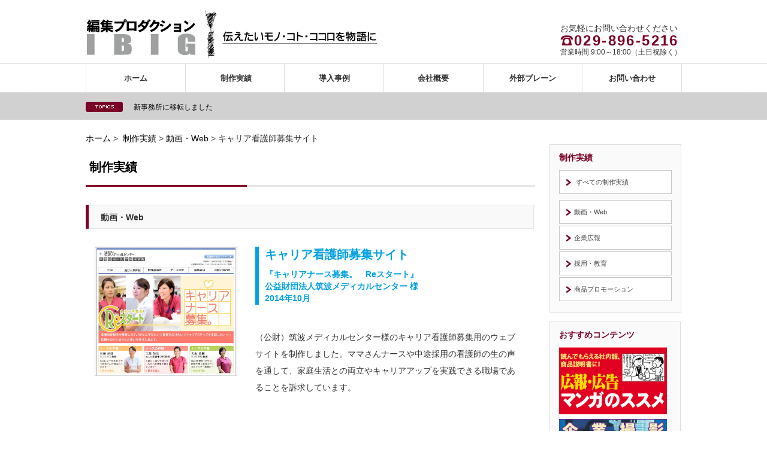

--- FILE ---
content_type: text/html; charset=UTF-8
request_url: http://ibignet.com/?p=572
body_size: 16904
content:
<!DOCTYPE html PUBLIC "-//W3C//DTD XHTML 1.1//EN" "http://www.w3.org/TR/xhtml11/DTD/xhtml11.dtd">
<!--[if lt IE 9]><html xmlns="http://www.w3.org/1999/xhtml" class="ie"><![endif]-->
<!--[if (gt IE 9)|!(IE)]><!-->
<html xmlns="http://www.w3.org/1999/xhtml">
<!--<![endif]-->
<head profile="http://gmpg.org/xfn/11">
<meta http-equiv="Content-Type" content="text/html; charset=UTF-8" />
<meta http-equiv="X-UA-Compatible" content="IE=edge,chrome=1" />
<meta name="viewport" content="width=device-width" />
<title>
キャリア看護師募集サイト | 社内報・広報誌・HP・動画｜編集プロダクション｜アイビック</title>
<meta name="description" content="..." />
<link rel="alternate" type="application/rss+xml" title="社内報・広報誌・HP・動画｜編集プロダクション｜アイビック RSS Feed" href="http://ibignet.com/?feed=rss2" />
<link rel="alternate" type="application/atom+xml" title="社内報・広報誌・HP・動画｜編集プロダクション｜アイビック Atom Feed" href="http://ibignet.com/?feed=atom" />
<link rel="pingback" href="http://ibignet.com/wordpress/xmlrpc.php" />
<link rel="alternate" type="application/rss+xml" title="社内報・広報誌・HP・動画｜編集プロダクション｜アイビック &raquo; キャリア看護師募集サイト のコメントのフィード" href="http://ibignet.com/?feed=rss2&#038;p=572" />
<script type='text/javascript' src='http://ajax.googleapis.com/ajax/libs/jquery/1.8.3/jquery.min.js?ver=3.9.2'></script>
<link rel='prev' title='被災地支援活動DVD' href='http://ibignet.com/?p=507' />
<link rel='next' title='新卒採用ビデオ' href='http://ibignet.com/?p=577' />
<link rel='canonical' href='http://ibignet.com/?p=572' />
<link rel='shortlink' href='http://ibignet.com/?p=572' />
<script type="text/javascript" src="http://ibignet.com/wordpress/wp-content/themes/gorgeous_tcd013/js/jquery.li-scroller.1.0.js"></script>
<link rel="stylesheet" href="http://ibignet.com/wordpress/wp-content/themes/gorgeous_tcd013/js/jquery.marquee.css" type="text/css" />
<script type="text/javascript" src="http://ibignet.com/wordpress/wp-content/themes/gorgeous_tcd013/js/jquery.marquee.js"></script>
<script type="text/javascript">
jQuery(document).ready(function ($){
  $("#newslist").marquee({yScroll: "bottom"});
});
</script>
<link rel="stylesheet" href="http://ibignet.com/wordpress/wp-content/themes/gorgeous_tcd013/style.css?ver=3.6" type="text/css" />
<link rel="stylesheet" href="http://ibignet.com/wordpress/wp-content/themes/gorgeous_tcd013/comment-style.css?ver=3.6" type="text/css" />
<link rel="stylesheet" media="screen and (min-width:641px)" href="http://ibignet.com/wordpress/wp-content/themes/gorgeous_tcd013/style_pc.css?ver=3.6" type="text/css" />
<link rel="stylesheet" media="screen and (max-width:640px)" href="http://ibignet.com/wordpress/wp-content/themes/gorgeous_tcd013/style_sp.css?ver=3.6" type="text/css" />
<link rel="stylesheet" href="http://ibignet.com/wordpress/wp-content/themes/gorgeous_tcd013/japanese.css?ver=3.6" type="text/css" />
<script type="text/javascript" src="http://ibignet.com/wordpress/wp-content/themes/gorgeous_tcd013/js/jscript.js?ver=3.6"></script>
<script type="text/javascript" src="http://ibignet.com/wordpress/wp-content/themes/gorgeous_tcd013/js/scroll.js?ver=3.6"></script>
<script type="text/javascript" src="http://ibignet.com/wordpress/wp-content/themes/gorgeous_tcd013/js/comment.js?ver=3.6"></script>
<script type="text/javascript" src="http://ibignet.com/wordpress/wp-content/themes/gorgeous_tcd013/js/rollover.js?ver=3.6"></script>
<!--[if lt IE 9]>
<link id="stylesheet" rel="stylesheet" href="http://ibignet.com/wordpress/wp-content/themes/gorgeous_tcd013/style_pc.css?ver=3.6" type="text/css" />
<script type="text/javascript" src="http://ibignet.com/wordpress/wp-content/themes/gorgeous_tcd013/js/ie.js?ver=3.6"></script>
<link rel="stylesheet" href="http://ibignet.com/wordpress/wp-content/themes/gorgeous_tcd013/ie.css" type="text/css" />
<![endif]-->

<!--[if IE 7]>
<link rel="stylesheet" href="http://ibignet.com/wordpress/wp-content/themes/gorgeous_tcd013/ie7.css" type="text/css" />
<![endif]-->

<style type="text/css">
body {
font-size:14px;
}
</style>
</head>
<body class=" default">
<div id="header_wrap">
  <div id="header" class="clearfix"> 
    
    <!-- site description --> 
    <!-- <h1 id="site_description">伝えたいモノ・コト・ココロをストーリーにして発信</h1> --> 
    
    <!-- logo -->
    <h2 id="logo" style="top:10px; left:2px;"><a href=" http://ibignet.com/" title="社内報・広報誌・HP・動画｜編集プロダクション｜アイビック" data-label="社内報・広報誌・HP・動画｜編集プロダクション｜アイビック"><img src="http://ibignet.com/wordpress/wp-content/uploads/tcd-w/logo.png?1769087087" alt="社内報・広報誌・HP・動画｜編集プロダクション｜アイビック" title="社内報・広報誌・HP・動画｜編集プロダクション｜アイビック" /></a></h2>
    
    <!-- global menu --> 
    <a href="#" class="menu_button">
    menu    </a>
    <div id="global_menu" class="clearfix">
      <ul id="menu-main_navi" class="menu"><li id="menu-item-21" class="menu-item menu-item-type-custom menu-item-object-custom menu-item-home menu-item-21"><a href="http://ibignet.com/">ホーム</a></li>
<li id="menu-item-160" class="menu-item menu-item-type-taxonomy menu-item-object-category current-post-ancestor current-menu-parent current-post-parent menu-item-has-children menu-item-160"><a href="http://ibignet.com/?cat=7"> 制作実績</a>
<ul class="sub-menu">
	<li id="menu-item-33" class="menu-item menu-item-type-taxonomy menu-item-object-category current-post-ancestor current-menu-parent current-post-parent menu-item-33"><a href="http://ibignet.com/?cat=7">すべての制作実績</a></li>
	<li id="menu-item-34" class="menu-item menu-item-type-taxonomy menu-item-object-category current-post-ancestor current-menu-parent current-post-parent menu-item-34"><a href="http://ibignet.com/?cat=11">動画・Web</a></li>
	<li id="menu-item-36" class="menu-item menu-item-type-taxonomy menu-item-object-category menu-item-36"><a href="http://ibignet.com/?cat=9">企業広報</a></li>
	<li id="menu-item-35" class="menu-item menu-item-type-taxonomy menu-item-object-category menu-item-35"><a href="http://ibignet.com/?cat=10">採用・教育</a></li>
	<li id="menu-item-37" class="menu-item menu-item-type-taxonomy menu-item-object-category menu-item-37"><a href="http://ibignet.com/?cat=8">商品プロモーション</a></li>
</ul>
</li>
<li id="menu-item-162" class="menu-item menu-item-type-taxonomy menu-item-object-category menu-item-162"><a href="http://ibignet.com/?cat=2">導入事例</a></li>
<li id="menu-item-27" class="menu-item menu-item-type-post_type menu-item-object-page menu-item-has-children menu-item-27"><a href="http://ibignet.com/?page_id=10">会社概要</a>
<ul class="sub-menu">
	<li id="menu-item-179" class="menu-item menu-item-type-post_type menu-item-object-page menu-item-179"><a href="http://ibignet.com/?page_id=2">サービス内容</a></li>
	<li id="menu-item-175" class="menu-item menu-item-type-post_type menu-item-object-page menu-item-175"><a href="http://ibignet.com/?page_id=15">制作の流れ</a></li>
	<li id="menu-item-178" class="menu-item menu-item-type-post_type menu-item-object-page menu-item-178"><a href="http://ibignet.com/?page_id=13">アイビック3つの強み</a></li>
	<li id="menu-item-180" class="menu-item menu-item-type-post_type menu-item-object-page menu-item-180"><a href="http://ibignet.com/?page_id=17">基本理念</a></li>
</ul>
</li>
<li id="menu-item-269" class="menu-item menu-item-type-post_type menu-item-object-page menu-item-269"><a href="http://ibignet.com/?page_id=267">外部ブレーン</a></li>
<li id="menu-item-22" class="menu-item menu-item-type-post_type menu-item-object-page menu-item-22"><a href="http://ibignet.com/?page_id=19">お問い合わせ</a></li>
</ul>    </div>
    
    <!-- news ticker -->
        <div id="news_ticker">
            <ul id="newslist" class="marquee">
                <li><a href="http://ibignet.com/?page_id=10">新事務所に移転しました</a></li>
                                              </ul>
          </div>
        
    <!-- social button -->
        
    <!-- banner -->
            <div id="header_banner">
            <div>
<p>お気軽にお問い合わせください</p>
<p class="tel">029-896-5216</p>
<p class="s-txt">営業時間 9:00～18:00（土日祝除く）</p>
</div>          </div>
          </div>
  <!-- END #header --> 
</div>
<!-- END #header_wrap --> 

<!-- smartphone banner -->
<div id="contents" class="clearfix">
<div class="breadcrumbs">
    <!-- Breadcrumb NavXT 5.1.1 -->
<span typeof="v:Breadcrumb"><a rel="v:url" property="v:title" title="Go to 社内報・広報誌・HP・動画｜編集プロダクション｜アイビック." href="http://ibignet.com" class="home">ホーム</a></span> &gt; <span typeof="v:Breadcrumb"><a rel="v:url" property="v:title" title="Go to the &nbsp;制作実績 category archives." href="http://ibignet.com/?cat=7" class="taxonomy category">&nbsp;制作実績</a></span> &gt; <span typeof="v:Breadcrumb"><a rel="v:url" property="v:title" title="Go to the 動画・Web category archives." href="http://ibignet.com/?cat=11" class="taxonomy category">動画・Web</a></span> &gt; <span typeof="v:Breadcrumb"><span property="v:title">キャリア看護師募集サイト</span></span></div>
<style type="text/css">
 <!--
 #nav_menu-8{display:none;}
 -->
 </style>

<div id="main_col2">

<h2 class="headline0">&nbsp;制作実績</h2>
<h3 class="subheadline1">動画・Web</h3>
 <div id="content" class="clearfix">
 
 
<!-- .portfolio --------------------------------------------------------------------------- --> 
 <div class="portfolio clearfix">
 <div class="left">
 <img src="http://ibignet.com/wordpress/wp-content/uploads/2014/10/メイン画像.jpg" alt="" title="" />
 </div><!-- .left -->
 <div class="right">
 <h3>キャリア看護師募集サイト <span class="portfolio_type">『キャリアナース募集。　Reスタート』</span>
 <span class="portfolio_client">公益財団法人筑波メディカルセンター 様</span>
 <span class="portfolio_month">2014年10月</span>
</h3>
 <p><p>（公財）筑波メディカルセンター様のキャリア看護師募集用のウェブサイトを制作しました。ママさんナースや中途採用の看護師の生の声を通して、家庭生活との両立やキャリアアップを実践できる職場であることを訴求しています。</p>
</p>
 </div><!-- .right -->
 <div class="sub_photo">
<!-- sub_photo1 ----------------------------------------------- --> 
<!-- sub_photo2 ----------------------------------------------- --> 
 </div>
 <style type="text/css"><!-- .post_image{display:none;} --></style>
</div>

<!-- .portfolio --------------------------------------------------------------------------- -->


  
  
  <div class="post clearfix">

         
   <div class="post_image"><img width="775" height="703" src="http://ibignet.com/wordpress/wp-content/uploads/2014/10/メイン画像.jpg" class="attachment-large wp-post-image" alt="メイン画像" /></div>
      
   

         
  </div><!-- END .post -->

  <!-- author info -->
  
  
  

    <div id="previous_next_post" class="clearfix">
   <p id="previous_post"><a href="http://ibignet.com/?p=507" rel="prev">前の実績へ</a></p>
     <p id="list_post">
　<a href="http://ibignet.com/?cat=11">一覧へ</a>　  </p>
   <p id="next_post"><a href="http://ibignet.com/?p=577" rel="next">次の実績へ</a></p>
  </div>
  
 </div><!-- END #content -->

 <div class="page_navi clearfix">

</div>

</div><!-- END #main_col -->


<div id="side_col">

 <!-- smartphone banner -->
 
 
             <div id="side_widget1">
      <div class="side_widget clearfix widget_nav_menu" id="nav_menu-6">
<h3 class="side_headline">制作実績</h3>
<div class="menu-service_navi-container"><ul id="menu-service_navi" class="menu"><li id="menu-item-50" class="menu-item menu-item-type-taxonomy menu-item-object-category current-post-ancestor current-menu-parent current-post-parent menu-item-has-children menu-item-50"><a href="http://ibignet.com/?cat=7"> すべての制作実績</a>
<ul class="sub-menu">
	<li id="menu-item-51" class="menu-item menu-item-type-taxonomy menu-item-object-category current-post-ancestor current-menu-parent current-post-parent menu-item-51"><a href="http://ibignet.com/?cat=11">動画・Web</a></li>
	<li id="menu-item-53" class="menu-item menu-item-type-taxonomy menu-item-object-category menu-item-53"><a href="http://ibignet.com/?cat=9">企業広報</a></li>
	<li id="menu-item-52" class="menu-item menu-item-type-taxonomy menu-item-object-category menu-item-52"><a href="http://ibignet.com/?cat=10">採用・教育</a></li>
	<li id="menu-item-54" class="menu-item menu-item-type-taxonomy menu-item-object-category menu-item-54"><a href="http://ibignet.com/?cat=8">商品プロモーション</a></li>
</ul>
</li>
</ul></div></div>
<div class="side_widget clearfix widget_text" id="text-4">
<h3 class="side_headline">おすすめコンテンツ</h3>
			<div class="textwidget"><ul>
<li>
<a href="http://ibignet.com/?page_id=216" title="IBIG"><img  src="http://ibignet.com/wordpress/wp-content/uploads/2014/08/banner01.jpg" width="180" height="62" alt="広報・広告マンガのススメ" />
</a>
</li>
<li>
<a href="http://ibignet.com/?page_id=230" title="IBIG">
<img  src="http://ibignet.com/wordpress/wp-content/uploads/2014/08/banner02.jpg" width="180" height="62" alt="企業撮影" />
</a>
</li>
<li>
<a href="http://ibignet.com/?page_id=220" title="IBIG">
<img  src="http://ibignet.com/wordpress/wp-content/uploads/2014/08/banner03.jpg" width="180" height="62" alt="周年事業広報" />
</a>
</li>
<li>
<a href="http://ibignet.com/?page_id=235" title="IBIG">
<img  src="http://ibignet.com/wordpress/wp-content/uploads/2014/08/banner04.jpg" width="180" height="62" alt="座談会・対談" />
</a>
</li>
</ul></div>
		</div>
     </div>
        
 
</div>

 </div><!-- END #contents -->

 <a id="return_top" href="#header">ページ上部へ戻る</a>

 <div id="footer_wrap"">
  <div id="footer" class="clearfix">
  <p>有限会社アイビック　伝えたいモノ・コト・ココロを～<ruby>物語<rp>（</rp><rt>ストーリー</rt><rp>）</rp></ruby>～にして発信<br />
  <span>〒305-0821 茨城県つくば市春日3丁目10-11 メソードつくば I 103号　TEL.029-896-5216　FAX.029-896-5217</span></p>

<div id="footer_menu" class="clearfix">
    <ul id="menu-footer_navi" class="menu"><li id="menu-item-101" class="menu-item menu-item-type-post_type menu-item-object-page menu-item-101"><a href="http://ibignet.com/?page_id=10">会社概要</a></li>
<li id="menu-item-264" class="menu-item menu-item-type-custom menu-item-object-custom menu-item-264"><a href="http://ibignet.com/?page_id=10#access">アクセス</a></li>
<li id="menu-item-100" class="menu-item menu-item-type-post_type menu-item-object-page menu-item-100"><a href="http://ibignet.com/?page_id=19">お問い合わせ</a></li>
<li id="menu-item-98" class="menu-item menu-item-type-post_type menu-item-object-page menu-item-98"><a href="http://ibignet.com/?page_id=96">サイトマップ</a></li>
</ul>   </div>

         
  </div><!-- END #footer -->
 </div><!-- END #footer_wrap -->

 <div id="copyright">
  <p>Copyright &copy;&nbsp; <a href="http://ibignet.com/">社内報・広報誌・HP・動画｜編集プロダクション｜アイビック</a> All rights reserved.</p>
 </div>

 <!-- facebook share button code -->
 <div id="fb-root"></div>
 <script>(function(d, s, id) {
   var js, fjs = d.getElementsByTagName(s)[0];
   if (d.getElementById(id)) return;
   js = d.createElement(s); js.id = id;
   js.src = "//connect.facebook.net/ja_JP/all.js#xfbml=1";
   fjs.parentNode.insertBefore(js, fjs);
 }(document, 'script', 'facebook-jssdk'));</script>

<script type='text/javascript' src='http://ibignet.com/wordpress/wp-includes/js/comment-reply.min.js?ver=3.9.2'></script>
<script type="text/javascript">
var gaJsHost = (("https:" == document.location.protocol) ? "https://ssl." : "http://www.");
document.write(unescape("%3Cscript src='" + gaJsHost + "google-analytics.com/ga.js' type='text/javascript'%3E%3C/script%3E"));
</script>
<script type="text/javascript">
try {
var pageTracker = _gat._getTracker("UA-12539004-1");
pageTracker._trackPageview();
} catch(err) {}</script>
</body>
</html>

--- FILE ---
content_type: text/css
request_url: http://ibignet.com/wordpress/wp-content/themes/gorgeous_tcd013/style_pc.css?ver=3.6
body_size: 47956
content:
/* ----------------------------------------------------------------------

 pc style setting

---------------------------------------------------------------------- */
body { margin:0; padding:0; background:#fff;
       font-family:"Century Gothic",Arial,sans-serif;
       color:#333; }


/* layout */
#contents { width:994px; margin:23px auto; }
#main_col { width:994px; float:left; margin:0 0 14px 0; }
#main_col2 { width:750px; float:left; margin:0 0 14px 0; }
#main_col_portfolio{ width:750px!important; float:left; margin:0 0 14px 0; }
#main_col_example{ width:750px!important; float:left; margin:0 0 14px 0; }
#side_col { width:220px; float:right; margin:0 0 14px 0; }
.no_side #main_col, .no_side #main_col2 { width:830px; float:none; margin:0 auto 14px; }
.no_side_wide #main_col, .no_side_wide #main_col2 { width:994px; float:none; margin:0 auto 14px; }

/* headline */
.subtitle {
	height:26px;
	font-size:18px;
	padding:4px 0 0 14px;
	color:#7A0025;
	border-bottom:#dadada dotted 1px;
	border-left:8px #7A0025 solid;
	margin:0 0 30px 0;
}
.headline0 { margin:25px 0 30px 0!important;font-size:20px; color:#000; background:url(img/common/headline0_bg.gif) no-repeat; height:46px;}
.headline1 { margin:25px 0 10px 0!important;font-size:20px; color:#000; background:#fff;}
.headline1 span { display:block; text-align:right; float:right; font-size:14px; background:url(img/common/arrow_f2.gif) no-repeat 0px 5px; padding:5px 0 0 20px;}
.headline1 span a {color:#000; text-decoration:none;}
.headline2 { margin:0; line-height:42px; line-height:42px; font-size:14px; color:#333; background:url(img/common/headline2.gif) repeat-x left top; padding:0 15px; }
.headline3 { margin:0 0 20px 0; line-height:42px; line-height:42px; font-size:14px; color:#fff; background:#7A0025; padding:0 15px; border-top:1px solid #ddd; border-bottom:1px solid #ddd; }

#main_col_portfolio .hl_read {
	color:#000;
	font-size:14px!important;
	line-height:240%;
	margin:0 0 1.5em;
	padding:0;
}
#main_col_example .hl_read {
	color:#000;
	font-size:14px!important;
	line-height:240%;
	margin:0 0 1.5em;
	padding:0;
}
#main_col_portfolio .subheadline1,
#main_col_example .subheadline1,
#main_col2 .subheadline1 {
	width:703px;
	height:14px;
	margin:0 0 0 0;
	padding:13px 20px;
	border-left:#7b062b 5px solid;
	background:#f9f9f9;
	font-size:14px;
	box-shadow:rgb(229, 229, 229) 0px 0px 0px 1px inset;
	-webkit-box-shadow:rgb(229, 229, 229) 0px 0px 0px 1px inset;
	-moz-box-shadow:rgb(229, 229, 229) 0px 0px 0px 1px inset;
}
#main_col2 .subheadline1{
	margin-bottom:10px;
}
#main_col2 .post{ padding-top:0;}
#main_col_example .subheadline1 {
	margin:0 0 20px 0;
}

/* image */
a.image { background:#000; display:block; }
a.image img { display:block; opacity:1; transition: opacity .4s ease-in-out; -moz-transition: opacity .4s ease-in-out; -webkit-transition: opacity .4s ease-in-out; -webkit-transform: rotate(0); -moz-transform: rotate(0); transform: rotate(0); }
a.image:hover img { opacity:0.5; }

/* date color */
.date { color:#b20000; font-weight:bold; }
#footer .date { color:#b36a6a; }

/* mobile banner */
#mobile_banner_top, #mobile_banner_bottom { display:none; }



/* ----------------------------------------------------------------------
 index
---------------------------------------------------------------------- */
#index_top { margin:0 0 15px 0; }

/* gallery */
#recommend_gallery { width:990px; background:#fff; border:1px solid #ddd; float:left; padding:0; }
#recommend_gallery ul { margin-bottom:0; }
#recommend_gallery .rs-thumb-wrap { background:#000; width:990px; }
#recommend_gallery .rs-thumb-wrap > a > img { display:block; height:100%; }
#recommend_gallery .rs-thumb-wrap > a { opacity:0.5; display:block; width:150px; height:60px; }
#recommend_gallery .rs-thumb-wrap > a:hover, #recommend_gallery .rs-thumb-wrap > a.active { opacity: 1 }
#recommend_gallery .rs-caption {
    height:auto; padding:10px 20px; background:#000; color:#fff;
    background: -moz-linear-gradient(top, rgba(0, 0, 0, .7), rgba(0, 0, 0, .8));
    background: -webkit-linear-gradient(top, rgba(0, 0, 0, .7), rgba(0, 0, 0, .8));
    background: -o-linear-gradient(top, rgba(0, 0, 0, .7), rgba(0, 0, 0, .8));
    background: -ms-linear-gradient(top, rgba(0, 0, 0, .7), rgba(0, 0, 0, .8));
    background: linear-gradient(top, rgba(0, 0, 0, .7), rgba(0, 0, 0, .8));
    -moz-box-shadow: 0 1px 0 rgba(255, 255, 255, .12) inset;
    -webkit-box-shadow: 0 1px 0 rgba(255, 255, 255, .12) inset;
    box-shadow: 0 1px 0 rgba(255, 255, 255, .12) inset;
}
#recommend_gallery .rs-caption p { margin:0; }

/* right column */
#index_right_col { width:310px; float:right; }

/* pickup */
#index_pickup { background:#fff; border:1px solid #ddd; margin:0 0 15px 0; min-height:400px; }
#index_pickup a.image { display:block; margin-bottom:17px; }
#index_pickup a.image img { width:308px; height:auto; }
#index_pickup a.image:hover img { }
#index_pickup .meta { margin:10px 15px; }
#index_pickup .meta li { font-size:11px; float:left; line-height:110%; border-right:1px solid #ccc; margin:0 10px 0 0; padding:0 10px 0 0; }
#index_pickup .meta li.last { margin:0; padding:0; border:none; }
#index_pickup .title { font-size:16px; margin:0 15px 8px; line-height:140%; }
#index_pickup .title a { display:block; }
#index_pickup .excerpt { font-size:12px; margin:0 15px 13px; line-height:170%; }
#index_pickup .link { font-size:12px; margin:10px 15px 17px; display:block; background:url(img/common/arrow1.gif) no-repeat left top; padding:0 0 0 30px; height:13px; line-height:13px; }

/* search */
#index_right_col .search_area { background:#fff; border:1px solid #ddd; position:relative; height:56px; }
#index_right_col #search_button { float:right; margin:10px 10px 0 0; }
#index_right_col #search_input { float:left; margin:11px 0 0 11px; border:1px solid #ccc; background:#f2f2f2; width:160px; height:33px; position:relative; padding:0 10px; box-shadow:2px 2px 3px 0px #ddd inset; }

/* recent post */
#featured_post { margin:0 0 15px 0; padding:0 0 7px 0; background:#EBE3E4; width:990px; }
#recent_post ul { margin:0 0 0 0; padding:0 0 20px 0; position:relative; background:#EBE3E4; }
#recent_post ul ul.meta { margin:0 14px 10px; display:block; }
#recent_post li {
	float:left; width:223px;
	margin:20px 20px 0 0;
	height:283px;
	box-shadow:rgba(0, 0, 0, 0.0588235) 0px 0px 1px 1px;
	-webkit-box-shadow:rgba(0, 0, 0, 0.0588235) 0px 0px 1px 1px;
	-moz-box-shadow:rgba(0, 0, 0, 0.0588235) 0px 0px 1px 1px;
}
#recent_post li:nth-child(4n+1) { margin-left:19px;}
#recent_post li:nth-child(4n) { margin-right:19px;}
#recent_post li ul.meta li { float:none; display:inline; min-height:0px; height:auto; font-size:11px; width:auto; background:none; border:none; padding:0; margin:0; }
#recent_post li ul.meta li.date { display:block; }
#recent_post .image { width:223px; height:165px; }
#recent_post .title { font-size:13px; display:block; font-weight:bold; margin-bottom:10px;}
#recent_post .info {background:#fff; height:78px; margin:0; padding:20px 15px;}

/* search */
#featured_post .post1 { margin:20px 19px; background:#EBE3E4; width:950px; }
#featured_post .post1 { border:none; }
#featured_post .post1 .link { font-size:12px; display:block; background:url(img/common/arrow1.gif) no-repeat left top; padding:0 0 0 30px; height:13px; line-height:13px; margin:0 0 20px 0; }
#featured_post .post1 .image {
	float:left; width:322px; height:192px; margin:0;
	box-shadow:rgba(0, 0, 0, 0.0588235) 0px 0px 1px 1px;
	-webkit-box-shadow:rgba(0, 0, 0, 0.0588235) 0px 0px 1px 1px;
	-moz-box-shadow:rgba(0, 0, 0, 0.0588235) 0px 0px 1px 1px;
}
#featured_post .post1 .info {
	float:left;
	width:588px;
	height:152px;
	background:#FFF;
	padding:20px;
	box-shadow:rgba(0, 0, 0, 0.0588235) 0px 0px 1px 1px;
	-webkit-box-shadow:rgba(0, 0, 0, 0.0588235) 0px 0px 1px 1px;
	-moz-box-shadow:rgba(0, 0, 0, 0.0588235) 0px 0px 1px 1px;
	}
#featured_post .post1 .cat-name {/**/
	color:#fff;
	background:#7a0026;
	text-align:center;
	width:118px;
	height:16px;
	padding:4px 0 2px 0;;
	margin:0 0 20px 0;
	font-size:12px!important;
}

/* ----------------------------------------------------------------------
 featured_post
---------------------------------------------------------------------- */
#main_col_example #featured_post { margin:0 0 15px 0; padding:0 0 7px 0; background:#EBE3E4; width:748px; }/**/
#featured_post .headline1 { padding:0 0 10px 0;}
#featured_post .title a { display:block; font-size:24px; margin-bottom:30px; }


#featured_post #post_list { margin:0 0 15px 0; padding:10px 0 0 0; background:#EBE3E4; width:748px; }/**/
#featured_post #post_list li {
	padding:10px 20px 10px 20px;
	margin:0;
	width:708px;
	height:192px;
	border:none;
	box-shadow:none;
	-webkit-box-shadow:none;
	-moz-box-shadow:none;
}
#featured_post #post_list li:last-child { padding:10px 20px 0 20px; }
#featured_post #post_list ul { overflow:hidden; margin:0 0 7px 0; }
#featured_post #post_list ul li { border:none; padding:0 12px 0 0; margin:0 12px 7px 0; font-size:11px; line-height:110%; }


#featured_post #post_list .title { font-size:16px; margin:0 0 14px 0; }/**/
#featured_post #post_list .excerpt { font-size:12px; line-height:170%; padding-right:10px; margin:0 0 18px 0; }
#featured_post #post_list .link { font-size:12px; display:block; background:url(img/common/arrow1.gif) no-repeat left top; padding:0 0 0 30px; height:13px; line-height:13px; margin:0 0 20px 0; }
#featured_post #post_list .image{
	float:left; width:322px; height:192px; margin:0;
	box-shadow:rgba(0, 0, 0, 0.0588235) 0px 0px 1px 1px;
	-webkit-box-shadow:rgba(0, 0, 0, 0.0588235) 0px 0px 1px 1px;
	-moz-box-shadow:rgba(0, 0, 0, 0.0588235) 0px 0px 1px 1px;
}
#featured_post #post_list .info {/**/
	float:left;
	width:346px;
	height:152px;
	background:#FFF;
	padding:20px;
	box-shadow:rgba(0, 0, 0, 0.0588235) 0px 0px 1px 1px;
	-webkit-box-shadow:rgba(0, 0, 0, 0.0588235) 0px 0px 1px 1px;
	-moz-box-shadow:rgba(0, 0, 0, 0.0588235) 0px 0px 1px 1px;
	}/**/
#featured_post #post_list .cat-name {/**/
	color:#fff;
	background:#7a0026;
	text-align:center;
	width:118px;
	height:16px;
	padding:4px 0 2px 0;;
	margin:0 0 20px 0;
	font-size:12px!important;
}

#featured_post #post_list .image { margin:10px; }

#featured_post #post_list .bookmark { margin:0 0 -10px 0; }
#featured_post #post_list .bookmark li { border:none; padding:0; margin:0 5px 0 0; height:30px; }
#featured_post #post_list .bookmark li.social1 { width:140px; }




#featured_post ul.post2 { margin:0; overflow:hidden; border-bottom:1px dotted #9e9e9e; padding:15px 0 15px 15px; }
#featured_post ul.post3 { border:none; }
#featured_post ul.post2 li { width:340px; float:left; margin:0 25px 0 0; }
#featured_post ul.post2 li .image { float:left; width:80px; height:80px; }
#featured_post ul.post2 li .image img { width:80px; height:80px; }
#featured_post ul.post2 li .info { float:right; width:240px; }
#featured_post ul.post2 li .date { margin:5px 0 3px; font-size:12px; line-height:110%; }
#featured_post ul.post2 li .title { font-size:16px; margin:0; font-weight:bold; line-height:160%; }

/* featured post2 */
#featured_post2 { margin:0 0 15px 0; background:#fff; border:1px solid #ddd; }
#featured_post2 .title a { display:block; }
#featured_post2 .post1 { padding:15px; margin:0; width:340px; float:left; }
#featured_post2 .post1 .image_area { background:#fff; width:340px; height:210px; border:1px solid #ddd; margin:0 0 15px 0; }
#featured_post2 .post1 .image { margin:10px; }
#featured_post2 .post1 .image img { }
#featured_post2 .post1 .info { }
#featured_post2 .post1 .date { margin:0 0 5px 0; font-size:12px; line-height:110%; }
#featured_post2 .post1 .title { font-size:16px; margin:0 0 16px 0; }
#featured_post2 .post1 .excerpt { font-size:12px; line-height:170%; margin:0 0 22px 0; }
#featured_post2 .post1 .link { font-size:12px; display:block; background:url(img/common/arrow2.gif) no-repeat left top; padding:0 0 0 30px; height:13px; line-height:13px; }
#featured_post2 ul { margin:0px; overflow:hidden; float:right; width:370px; }
#featured_post2 li { margin:0 0 -1px 0; padding:15px 15px 15px 0; border-bottom:1px dotted #ddd; }
#featured_post2 li .image { float:left; width:80px; height:80px; margin:0; }
#featured_post2 li .image img { width:80px; height:80px; }
#featured_post2 li .info { float:right; width:255px; }
#featured_post2 li .date { margin:5px 0 3px 0; font-size:12px; line-height:110%; }
#featured_post2 li .title { font-size:16px; margin:0; font-weight:bold; line-height:160%; }
#featured_post2 li.last { border:none; }

/* footer banner */
#footer_banner { background:#fff; border:1px solid #ddd; margin:0 0 15px 0; }
#footer_banner ol { list-style-type:none; margin:15px -21px 0 15px; position:relative; }
#footer_banner li { float:left; width:225px; margin:0 21px 0 0; font-size:11px; text-align:center; }
#footer_banner li img { height:auto; max-width:100%; width:auto; display:block; margin:0 auto 5px auto; }


/* ----------------------------------------------------------------------
 archive
---------------------------------------------------------------------- */
#post_list { background:#fff; border:1px solid #ddd; overflow:hidden; margin:0; }
#post_list li { border-bottom:1px dotted #ccc; padding:30px 0; margin-bottom:-1px; }
#post_list ul { overflow:hidden; margin:0 0 7px 0; }
#post_list ul li { border:none; padding:0 12px 0 0; margin:0 12px 7px 0; float:left; border-right:1px solid #ccc; font-size:11px; line-height:110%; }
#post_list ul li.last { margin-right:0; padding-right:0; border:none; }

#post_list .title { font-size:16px; margin:0 0 10px 0; }
#post_list .excerpt { font-size:12px; line-height:170%; padding-right:10px; margin:0 0 18px 0; }
#post_list .link { font-size:12px; display:block; background:url(img/common/arrow1.gif) no-repeat left top; padding:0 0 0 30px; height:13px; line-height:13px; margin:0 0 20px 0; }

#post_list .image_area { float:left;  background:#fff; width:340px; height:210px; border:1px solid #ddd; margin:0 0 0 15px; }
#post_list .image { margin:10px; }

#post_list .bookmark { margin:0 0 -10px 0; }
#post_list .bookmark li { border:none; padding:0; margin:0 5px 0 0; height:30px; }
#post_list .bookmark li.social1 { width:140px; }

/* page nav */
.page_navi { margin:20px 0 15px 0; }
.page_navi h4 { font-size:10px; font-weight:normal; margin:0 0 10px 0; color:#888; }
.page_navi ul { margin:0; }
.page_navi li { float:left; }
.page_navi a, .page_navi a:hover, .page_navi span
 { text-decoration:none; color:#fff; font-size:11px; padding:13px 15px; line-height:100%; margin:0 4px 4px 0; background:#bbb; display:block; -moz-border-radius:3px; -khtml-border-radius:3px; -webkit-border-radius:3px; border-radius:3px; }
.page_navi a:hover { color:#fff; background:#3F7985; text-decoration:none; }
.page_navi span.dots { background:none; }
.page_navi span.current { color:#fff; background:#333; }
.page_navi p.back { margin:0; }
.page_navi p.back a, .page_navi p.back a:hover { display:inline-block; padding: 10px 15px; }

/* 404 not found */
#not_found .search_area { margin:0 0 20px 0; }
#not_found #search_input { float:left; margin:0 5px 0 0; border:1px solid #ccc; background:#f2f2f2; width:260px; height:33px; position:relative; padding:0 10px; box-shadow:2px 2px 3px 0px #ddd inset; }
#not_found .back { margin:0; line-height:100%; }
#not_found .back a { background:url(img/common/arrow1.gif) no-repeat left; padding:0 0 0 28px; }



/* ----------------------------------------------------------------------
 portfolio
---------------------------------------------------------------------- */
main_col_portfolio {}
#post_list { margin:24px 0 15px 0; padding:0 0 20px 0; width:748px;border:none!important; background:#EBE3E4;}
#post_list ul { margin:0 0 0 0; position:relative; }
#post_list ul ul.meta { margin:0 14px 10px; display:block; }
#post_list li {
	float:left; width:223px;
	margin:20px 20px 0 0;
	padding:0;
	height:283px;
	box-shadow:rgba(0, 0, 0, 0.0588235) 0px 0px 1px 1px;
	-webkit-box-shadow:rgba(0, 0, 0, 0.0588235) 0px 0px 1px 1px;
	-moz-box-shadow:rgba(0, 0, 0, 0.0588235) 0px 0px 1px 1px;
}
#post_list li:nth-child(3n+1) { margin-left:19px;}
#post_list li:nth-child(3n) { margin-right:19px;}
#post_list li ul.meta li { float:none; display:inline; min-height:0px; height:auto; font-size:11px; width:auto; background:none; border:none; padding:0; margin:0; }
#post_list li ul.meta li.date { display:block; }
#post_list .image { width:223px; height:165px; margin:0!important;}
#post_list .title { font-size:13px; display:block; font-weight:bold; margin-bottom:10px;}
#post_list .info {background:#fff; height:78px; margin:0; padding:20px 15px;}


/* ----------------------------------------------------------------------
 single post page
---------------------------------------------------------------------- */
#content { background:#fff; overflow:hidden; margin:0; padding-bottom:30px; }
#single_meta { background:#fafafa; padding:10px 15px; margin:0; }
#single_meta li { float:left; font-size:11px; border-right:1px solid #ccc; padding:0 15px 0 0; margin:0 15px 0 0; line-height:110%; }
#single_meta li.last { margin:0; padding:0; border:none; }
#single_meta li.post_author { background:url(img/common/icon_author.png) no-repeat left top; padding-left:17px; }
#single_meta li.post_category { background:url(img/common/icon_category.png) no-repeat left top; padding-left:17px; }
#single_meta li.post_comment { background:url(img/common/icon_comment.png) no-repeat left top; padding-left:17px; }
#single_meta li.post_tag { background:url(img/common/icon_tag.png) no-repeat left top; padding-left:17px; }

.post { padding:30px 15px 10px;}
.post p {line-height:1.8em;}

.post_image { text-align:center; margin:0 0 15px 0; }

/* next page */
#post_pagination { margin:0 0 30px 0; }
#post_pagination h5 { margin:0 10px 0 0; float:left; line-height:30px; font-size:12px; }
#post_pagination a, #post_pagination p { float:left; display:inline-block; background:#eee; margin:0 5px 0 0; width:30px; height:30px; line-height:30px; text-align:center; text-decoration:none; color:#333; -moz-border-radius:3px; -khtml-border-radius:3px; -webkit-border-radius:3px; border-radius:3px; font-size:12px; }
#post_pagination p { background:#999; color:#fff; }
#post_pagination a:hover { background:#333; color:#fff; }

/* bookmark */
.post .bookmark2 { clear:both; margin:0; padding:10px 0 25px 0; }
.post .bookmark2 li { background:none; padding:0; float:left; margin:0 10px 0 0; }

/* banner */
#single_banner1 { text-align:center; margin:0 0 25px 0; }
#single_banner2 { text-align:center; margin:25px 0 15px 0; }

/* author information */
#post_author { margin:0 15px 15px; }
#post_author .author_headline { font-size:13px; border-top:2px solid #ccc; margin:0 0 20px 0; position:relative; }
#post_author .author_headline span { display:inline-block; border-top:2px solid #333; padding:8px 0 0 0; margin:-2px 0 0 0; }
#post_author .author_avatar { float:left; margin:0 10px 20px 0; }
#post_author .author_avatar img { width:70px; height:70px; display:block; border:none; padding:0; }
#author_meta { float:left; width:625px; }
#author_meta .author_name { margin:0 0 10px 0; font-size:14px; line-height:160%; }
#author_meta .author_post_name { margin:0 0 0 15px; font-size:10px; }
#author_meta ul { font-size:11px; margin:0 0 10px 0; }
#author_meta li { margin:0 0 5px 0; }
#author_meta li span { width:70px; display:inline-block; }
#author_meta li a { }
#post_author .author_desc { padding:10px 0 0 0; font-size:12px; border-top:1px dotted #ccc; }
#post_author .author_desc p { margin:0 0 10px 0; }

/* author post */
#author_post { margin:0 15px 15px; }
#author_post .author_headline { font-size:13px; border-top:2px solid #ccc; margin:0 0 20px 0; position:relative; }
#author_post .author_headline span { display:inline-block; border-top:2px solid #333; padding:7px 0 0 0; margin:-2px 0 0 0; }
#author_post ul { margin:0 -30px 0 0px; }
#author_post ul ul { margin:0 0 7px 0; }
#author_post li { float:left; display:inline-block; margin:0 30px 20px 0; width:342px; }
#author_post li li { float:none; display:inline; margin:0 0 5px 0; width:auto; font-size:11px; line-height:110%; }
#author_post .image { float:left; }
#author_post .image img { width:100px; height:auto; }
#author_post .info { width:225px; float:right; }
#author_post .title { font-size:16px; margin:0; }
#author_post .title a { color:#333; }

/* related post*/
#related_post { margin:0 0 15px 0; }
#related_post ul { margin:0 -30px 0 15px; }
#related_post ul ul { margin:0 0 7px 0; }
#related_post li { float:left; display:inline-block; margin:0 30px 20px 0; width:342px; }
#related_post li.odd { clear: both; }
#related_post li li { float:none; display:inline; margin:0 0 5px 0; width:auto; font-size:11px; line-height:110%; }
#related_post .image { float:left; }
#related_post .image img { width:100px; height:auto; }
#related_post .info { width:225px; float:right; }
#related_post .title { font-size:16px; margin:0; }
#related_post .title a { color:#333; }

/* next prev post link */
#previous_next_post { width:360px; margin:0 auto; text-align:center; padding:0;}
#previous_next_post a { }
#list_post { margin:5px 20px; float:left; text-align:center; line-height:90%; padding:2px 25px 2px 15px; border-right:#c9c9c9 1px solid; border-left:#c9c9c9 1px solid;}
#previous_post a { margin:0; float:left; line-height:90%; background:url(img/common/arrow_left.gif) no-repeat left 2px; padding:7px 0 8px 30px;}
#next_post a { margin:0; float:right; text-align:right; line-height:90%; background:url(img/common/arrow_right.gif) no-repeat right 2px; padding:8px 30px 8px 0;}


#recent_post .portfolio_client a { font-size:100%!important; padding:0!important;}


/* ----------------------------------------------------------------------
 side content
---------------------------------------------------------------------- */
#index_side_widget .side_widget { background:#fff;}
.side_widget { margin:0 0 15px 0; font-size:11px; background:#FAFAFA; border:1px solid #ddd; padding:15px; }
.side_widget ul { margin:0; }
.side_widget li ul { margin:10px 0 0 0; }
.side_widget li { line-height:170%; margin:0 0 3px 0; padding:0;}
.side_widget a { display:block; text-decoration:none; padding:10px 10px 10px 24px; border:1px solid #C7C7C7; color:#444; margin:0 0 3px 0; background:url(img/common/arrow_f1.gif) no-repeat 10px 12px #fff; }
.side_widget img { height:auto; max-width:100%; width:auto; }
.side_headline { margin:-15px -15px 0; line-height:42px; line-height:42px; font-size:14px; color:#790026; background:#FAFAFA; padding:0 15px; }

/* banner */
#side_col .ad_widget, #side_col .ad_widget2 { background:none; border:none; padding:0; text-align:center; }

/* side widget2 black background */
#side_widget2 { background:#33373e; padding:15px 15px 0; margin:0 0 15px 0; }
#side_widget2 .side_headline { margin:3px 0 12px 0; font-size:14px; color:#8ed0da; background:none; line-height:100%; height:auto; padding:0; }
#side_widget2 .side_widget { margin:0; background:none; border:none; padding:0; }
#side_widget2 li ul { margin:0; }
#side_widget2 li { margin:0; padding:0; }
#side_widget2 li a { display:block; text-decoration:none; padding:10px; background:#3f444e; border:1px solid #2a2e34; color:#fff; margin:0 0 3px 0; }
#side_widget2 li a:hover { background:#515765; -webkit-transition: background 0.3s linear; -moz-transition: background 0.3s linear; -ms-transition: background 0.3s linear; -o-transition: background 0.3s linear; transition: background 0.3s linear; }
#side_widget2 .side_category, #side_widget2 .side_archives { padding-bottom:12px; }

/* side widget2 banner */
#text-3,
#text-4{
	clear:both;
	display:block;
	float:left;
	margin:0;
}

#text-3 li,
#text-4 li {list-style:none;margin-right:7px;}

#text-3 li a,
#text-4 li a {
	list-style:none;
	margin:0;
	padding:0;
	border:none;
}
#text-4 li img {width:180px;}

/* calendar */
#wp-calendar { margin:0 auto; width:100%; font-size:11px; border-collapse:separate; table-layout:fixed; }
#wp-calendar th, #wp-calendar td { color:#333; padding:0; line-height:240%; text-align:center; }
#wp-calendar td a { display:block; margin:0; padding:0; text-decoration:none; color:#333; background-color:#ddd; -webkit-border-radius:3px; -moz-border-radius:3px; border-radius:3px; }
#wp-calendar td a:hover { text-decoration:none; color:#fff; background:#003d53; }
#wp-calendar caption { padding:7px 0; }
#wp-calendar thead th, #wp-calendar tfoot td { border:none; padding:0; line-height:200%; }
#wp-calendar #prev, #wp-calendar #next { line-height:200%; }
#wp-calendar #prev a, #wp-calendar #next a { text-decoration:none; background:none; color:#333; }
#wp-calendar #prev a:hover, #wp-calendar #next a:hover { -webkit-border-radius:3px; -moz-border-radius:3px; border-radius:3px; color:#fff; background:#003d53; }
#wp-calendar td#today { color:#fff; background:#c1c1c1; -webkit-border-radius:3px; -moz-border-radius:3px; border-radius:3px; }

#footer #wp-calendar th, #footer #wp-calendar td { color:#fff; }
#footer #wp-calendar td a { background:#666; color:#fff; }
#footer #wp-calendar td a:hover, #footer #wp-calendar td#today, #footer #wp-calendar #prev a:hover, #footer #wp-calendar #next a:hover { background:#3F7985; }

/* recommend post */
.recommend_widget ul { margin:0; }
.recommend_widget li { background:none; padding:0 0 10px 0; border-bottom:1px dotted #ccc; margin:0 0 10px 0; }
.recommend_widget li.last { border:none; padding:0; margin:0; }
.recommend_widget .info { width:100px; float:right; }
.recommend_widget .info .date { margin:10px 0 5px 0; line-height:100%; }
.recommend_widget .info .title { font-size:14px; margin:0; }
.recommend_widget .image { float:left; }
.recommend_widget .image img { width:70px; }
#footer .recommend_widget li { border-bottom:1px dotted #777; padding-bottom:10px; }
#footer .recommend_widget .image { border:none; }
#footer .recommend_widget .info { width:210px; }
#footer .recommend_widget li.last { border:none; padding:0; margin:0; }

/* recommend post2 */
.recommend_widget2 ul { margin:0; }
.recommend_widget2 li { background:none; padding:0 0 10px 0; border-bottom:1px dotted #ccc; margin:0 0 10px 0; }
.recommend_widget2 li.last { border:none; padding:0; margin:0; }
.recommend_widget2 .info { width:100px; float:right; }
.recommend_widget2 .info .date { margin:10px 0 5px 0; line-height:100%; }
.recommend_widget2 .info .title { font-size:14px; margin:0; }
.recommend_widget2 .image { float:left; }
.recommend_widget2 .image img { width:70px; }
#footer .recommend_widget2 li { border-bottom:1px dotted #777; padding-bottom:10px; }
#footer .recommend_widget2 .image { border:none; }
#footer .recommend_widget2 .info { width:210px; }
#footer .recommend_widget2 li.last { border:none; padding:0; margin:0; }

/* pickup post */
.pickup_widget { }
.pickup_widget a.image { display:block; margin:-15px -15px 15px; }
.pickup_widget .date { font-size:11px; line-height:110%; margin:0 0 5px 0; padding:0; background:none; }
.pickup_widget .title { font-size:16px; margin:5px 0px 5px; line-height:160%; }
.pickup_widget .title a { display:block; }
#footer .pickup_widget a.image { border:none; margin:0 0 15px 0; }
#footer .pickup_widget .title a { display:inline-block; border-bottom:1px dotted #aaa; }

/* search */
.widget_search label { display:none; }
.widget_search #search-box, .widget_search #s { width:168px; height:33px; margin:0 0 10px 0; border:1px solid #ccc; background:#f2f2f2; padding:0 10px; box-shadow:2px 2px 3px 0px #ddd inset; }
.widget_search #search-btn input, .widget_search #searchsubmit { border:none; text-indent:-9999px; width:95px; height:36px; background:url(img/common/search_button.jpg) no-repeat left top; cursor:pointer; display:block; float:right; margin-bottom:-3px; }
.widget_search #search-btn input:hover { background-position:left bottom; }
#footer .widget_search #search-box, #footer .widget_search #s { background:#333; border:1px solid #111; box-shadow:none; }
#footer .widget_search #search-btn input, #footer .widget_search #searchsubmit  { background-image:none; background:#222; text-indent:0; color:#ccc; }
#footer .widget_search #search-btn input:hover, #footer .widget_search #searchsubmit:hover { background:#000; }

/* archive category dropdown */
.widget_archive select, .widget_categories select { border:1px solid #ddd; padding:6px 10px; width:100%; -webkit-border-radius:4px; -moz-border-radius:4px; border-radius:4px; margin:0 0 20px 0; }



/* ----------------------------------------------------------------------
 header
---------------------------------------------------------------------- */
#header_wrap { width:100%; min-width:994px; background:url(img/header/background3.jpg) repeat-x left top; }
#header { width:994px; height:200px; margin:0 auto; position:relative; }

#site_description { margin:0; line-height:100%; color:#fff; font-size:12px; position:absolute; left:0px; top:14px; }

#logo { margin:0; line-height:100%; position:absolute; top:79px; left:0px; font-size:28px; font-weight:normal; }
#logo a { color:#333; text-decoration:none; }
#logo a:hover { text-decoration:underline; color:#003d53; }

/* social link */
#social_link { margin:0; position:absolute; right:0px; top:10px; }
#social_link li { float:left; margin:0 0 0 5px; }
#social_link li a { display:block; width:22px; height:22px; text-decoration:none; text-indent:-9999px; }
#social_link li.rss a { background:url(img/header/rss.jpg) no-repeat left top; }
#social_link li.twitter a { background:url(img/header/twitter.jpg) no-repeat left top; }
#social_link li.facebook a { background:url(img/header/facebook.jpg) no-repeat left top; }
#social_link li a:hover { background-position:left bottom; }

/* news ticker */
#news_ticker { position:absolute; left:0px; bottom:10px; height:23px; width:994px; overflow:hidden; background:url(img/header/header_topics.jpg) no-repeat left 3px; }
#newslist { }
#newslist li { float:left; font-size:12px; margin:0 25px; }
#newslist li a { color:#000; text-decoration:none; padding:3px 15px;  -moz-border-radius:4px; -khtml-border-radius:4px; -webkit-border-radius:4px; border-radius:4px; display:block; }
#newslist li a:hover { color:#FFF; }

/* ticker */
.tickercontainer { width:916px; margin:0 0 0 76px; padding:0; overflow:hidden; }
.tickercontainer .mask { position:relative; left:0px; top:0px; width:916px; overflow: hidden; }
ul.newsticker { position:relative; left:916px; margin:0; padding:0; }
ul.newsticker li { float:left; margin:0 120px 0 0; padding:0; }
ul.newsticker span { margin: 0 40px 0 0; }

/* global menu */
.menu_button { display:none; }
#global_menu { height:47px; margin:0; position:absolute; left:0px; bottom:46px; padding:0; z-index:999; border-right:1px solid #ddd; width:994px; }
#global_menu ul ul { display:none; position:absolute; top:47px; left:0px; margin:0; padding:0; }
#global_menu ul ul ul { left:100%; top:0; margin:0 0 0 -1px; }
#global_menu li { float:left; font-size:1%; position:relative; }
#global_menu li a { font-size:13px; border-left:1px solid #ddd; font-weight:bold; background:#FFF; text-align:center; text-decoration:none; color:#333; margin:0; display:block; height:47px; line-height:47px; }
#global_menu li a:hover { background-position:left bottom; }
#global_menu ul ul li { float:none; height:auto; line-height:26px; padding:0; margin:0; text-align:left; }
#global_menu ul ul a { font-size:12px; position:relative; padding:10px 20px 8px; height:auto; line-height:180%; margin:0 0 -1px 0; text-align:left; background:#fff; border:1px solid #ccc; }
#global_menu ul ul a:hover { border:1px solid #ccc; background:#f2f2f2; }

/* breadcrumbs-list */
#breadcrumbs {
	font-size:90%;
	color:#666;
	padding:0 0 10px 0;
}

/* banner */
#header_banner { position:absolute; top:25px; right:0px; }
#header_banner div {padding:15px 0 0 0;}
#header_banner div p{line-height:1em; margin:0;}
#header_banner div .tel{
	font-size:24px;
	font-weight:bold;
	color:#7A0025;
	background:url(img/header/tel.gif) no-repeat 0px 3px;
	letter-spacing:0.1em;
	padding:0 0 0 23px;
	margin:2px 0;
}
#header_banner div .s-txt{font-size:85%;}

#featured_post .side_widget { background:red!important;}
#text-2 .side_headline{background:#fff; color:#000;}
#text-2{
	clear:both;
	display:block;
	float:left;
	width:990px;
	margin:0 0 0 -787px;
	border:none!important;
}

#text-2 li {
	float:left;
	margin-right:7px;
	
}
#text-2 li:last-child{
	margin-right:0;
}
#text-2 li a {
	background:none;
	margin:0;
	padding:0;
	border:none;
}
#text-2 h3 { font-size:20px; color:#000; background:#fff;}



/* ----------------------------------------------------------------------
 footer
---------------------------------------------------------------------- */
#return_top { float:right; margin:-84px 0 30px 0; display:block; width:36px; height:46px; text-indent:-9999px; background:url(img/footer/return_top.gif) no-repeat left top;  }
#return_top:hover { background-position:left bottom; }

#footer_wrap { clear:both; width:100%; min-width:994px; background:#7A0025; }
#footer { width:994px; height:117px; margin:0 auto; position:relative; color:#fff; font-size:11px; }
#footer a { color:#fff; text-decoration:none; }
#footer a:hover { color:#8dd0d9; }
#footer li { line-height:170%; margin:0 0 10px 0; padding:0; }
#footer li a { border-bottom:1px dotted #aaa; }
#footer p {
	display:inline-block;
	padding:50px 0 0 0;
	font-size:18px;
	font-weight:bold;
	line-height:1.3em;
}
#footer p span { font-size:15px; font-weight:normal;}

/* footer menu */
#footer_menu { display:inline-block; float:right;}
#footer_menu li {
	float:left;
	padding:0 10px 0 0;
	margin:50px 10px 0 0;
	border-right: #fff solid 1px;
	line-height:1em;
}
#footer_menu li:last-child{ border-right: none; padding:0;}

/* footer logo */
#footer_logo_area { position:absolute; }
#footer_logo { margin:0; line-height:100%; }
#footer_logo_area  #footer_description2  { padding-top:25px; display:block; width:300px; }
#footer_logo_text_area { position:absolute; left:0px; top:64px; width:300px; }
#footer_logo_text { margin:0 0 2px 0; font-size:24px; padding:0; }
#footer_logo_text a { display:block; text-decoration:none; }
#footer_description { margin:0 0 15px 0; font-weight:normal; font-size:11px; border-top:1px solid #777; display:block; padding:6px 0 0 0; color:#ccc; }
#footer_description2 { float:right; text-align:right; margin-top:-60px; width:844px!important;}
#footer_description2 p { line-height:160%; }

/* widget area */
#footer_widget_area { width:645px; margin:0; float:right; overflow:hidden; }
#footer_widget { margin:0 -50px 0 0; position:relative; }
#footer_widget .footer_widget { margin:0 45px 30px 0; width:300px; display:inline-block; vertical-align:top; }
.footer_widget_content { margin:0; }
.footer_headline { color:#999; background:#32373b url(img/footer/headline_arrow.gif) no-repeat 15px 20px; font-size:13px; line-height:46px; height:46px; margin:0 0 20px 0; padding:0 0 0 43px; }
.footer_widget ul { margin:0; }
.footer_widget li ul { margin:10px 0 0 0; }
.footer_widget li { }
.footer_widget img { height:auto; max-width:100%; width:auto; }

/* copyright */
#copyright { width:100%; min-width:994px; clear:both; text-align:center; color:#FFF; background:#7A0025; margin:0; }
#copyright p { margin:0; height:43px; line-height:43px; }
#copyright a { text-decoration:none; color:#FFF; }
#copyright a:hover { text-decoration:underline; }


/* ----------------------------------------------------------------------
 portfolio
---------------------------------------------------------------------- */
#content .portfolio {
	margin:15px;
}
#content .portfolio .left{
	width:240px;
}
#content .portfolio .left img {
	float:left;
	display:inline;
	margin:0 30px 50px 0;
    max-height:334px;
	max-width:236px;
        /* height:334px; */
	/* width:236px; */
	overflow:hidden;
	border:#d2d2d2 1px solid;
}
.left img[src=""]{
	display:none!important;
}
#content .portfolio .right {
	float:left;
	display:inherit;
	width: 444px; /* 444px */
}
#content .portfolio .right h3 {
	font-size:140%;
	font-weight:bold;
	color:#00A1E5;
	border-left:#00A1E5 6px solid;
	padding: 0 0 0 10px;
	margin:0;
}
#content .portfolio .right h3 .portfolio_type{
	margin-top:10px;
}
#content .portfolio .right h3 .portfolio_type,
 .portfolio_client,
#content .portfolio .right h3 .portfolio_month{
	display:block;
	font-size:70%!important;
	line-height:1.5em;
}

#content .portfolio .right p{
	margin:40px 0 0 0;
	line-height:2.0em;
}
#content .portfolio .sub_photo {
	margin:20px 0 0 0;
;
}
#content .portfolio .sub_photo img{
	overflow:hidden;
	border:#CCC 1px solid;
	margin-bottom:17px;
	/* width:472px; */
	height:337px
}
#content .portfolio .sub_photo img:nth-child(2n) {
	margin-bottom:0;
}


/* ----------------------------------------------------------------------
 example
---------------------------------------------------------------------- */
#content .example{
	width:748px;
}
#content .example_readwrap{
	margin:0;
	padding:10px;
	border:#ccc 1px solid;
}
#content .example_read{
	display:block;
	font-size:18px;
	font-weight:bold;
	line-height:1.5em;
	margin:0;
}
#content .example_client{
	display:block;
	background:url(http://ibignet.com/wordpress/wp-content/uploads/page/point_red.gif) no-repeat 0 9px;
	padding:0 0 0 18px;
	margin:10px 0 0 0;
}
#content .example_photo{
	margin:0 auto 30px auto;
	padding:20px;
	width:708px;
	text-align:center;
	background:#EBE3E4;
}
#content .example_photo .left{
	float:left;
}
#content .example_photo img {
	max-width:342px;
	margin:5px 5px 0 5px;
}
#content .example_photo span{
	text-align:left;
	font-size:90%;
}
#main_col2 .text_right {
	display:inline-block;
	text-align:right;
	width:748px;
	margin:0;
	padding:0;
}



/* ----------------------------------------------------------------------
 会社概要
---------------------------------------------------------------------- */
#cooutline {width:748px;}
#cooutline table,
#cooutline .subheadline1,
#cooutline iframe,
#cooutline ul,
#cooutline #process,
#cooutline .streng_three #left,
#cooutline #rinen
{margin-left:-13px;}


#cooutline table{
	margin-bottom:30px;
	width:748px;
	border:none;
	border-bottom:#ccc 1px solid;
}
#cooutline th {
	width:7%;
	text-align:left;
	vertical-align: top;
	border:none;
	background:none;
	border-top:#ccc 1px solid;
}
#cooutline td{
	border:none;
	background:none;
	border-top:#ccc 1px solid;	
}
#cooutline iframe{
	margin-top:10px;
	width:748px;
	height:450px;
}
#cooutline li {list-style:circle;}


#cooutline #service li{
	list-style:none;
	float:left;
	background:#FFF;
	width:362px;
	margin-right:20px;
	margin-bottom:20px;
	padding:0;
	box-shadow:rgb(229, 229, 229) 0px 0px 0px 1px inset;
	-webkit-box-shadow:rgb(229, 229, 229) 0px 0px 0px 1px inset;
	-moz-box-shadow:rgb(229, 229, 229) 0px 0px 0px 1px inset;
}
#cooutline #service li:nth-child(even){
	margin-right:0;
}
#cooutline #service .service_img{
	margin:20px;
	width:322px;
	height:183px;
	border:rgb(229, 229, 229) 1px solid;
}
#cooutline #service .ptxt{
	height:85px;
	padding:10px 20px 0 20px;
}
#cooutline #service span{
	display:block;
	text-align:right;
	padding:0 20px 0 0;
}

#cooutline #service .subheadline1,
#cooutline #service .subheadline1 {
	width:317px;
	height:27px;
	margin:0 0 0 0;
	padding:5px 20px;
	border-left:#7b062b 5px solid;
	background:#f9f9f9;
	font-size:14px;
	box-shadow:rgb(229, 229, 229) 0px 0px 0px 1px inset;
	-webkit-box-shadow:rgb(229, 229, 229) 0px 0px 0px 1px inset;
	-moz-box-shadow:rgb(229, 229, 229) 0px 0px 0px 1px inset;
}
#cooutline #service .subheadline1{
	margin-bottom:10px;
}

#cooutline #process .hearing{
	clear:both;
	width:726px;
	border:#666 solid 1px;
	padding:10px;
}
#cooutline #process .hearing p{
	margin:0;
	line-height:1.3em;
}
#cooutline #process h3{
	font-size:100%;
	font-weight:bold;
	line-height:1.3em;
	margin:0 0 5px 0;
}

#cooutline #process .arow{
	text-align:center;
	padding-bottom:10px;
	height:15px;
	line-height:0;
	border:none!important;
}
#cooutline #process table{
	margin:0;
	width:747px;
	border:none!important;
}
#cooutline #process .left{
	background:url(http://ibignet.com/wordpress/wp-content/uploads/page/point_pink.gif) no-repeat 0 1px;
	padding:0 0 0 18px;
	}
#cooutline #process .center{
	background:url(http://ibignet.com/wordpress/wp-content/uploads/page/point_blue.gif) no-repeat 0 1px;
	text-align:left;
	padding:0 0 0 18px;
	}
#cooutline #process .right{
	background:url(http://ibignet.com/wordpress/wp-content/uploads/page/point_green.gif) no-repeat 0 1px;
	padding:0 0 0 18px;
	}
#cooutline #process .pink-border,
#cooutline #process .pink-end,
#cooutline #process .blue-border,
#cooutline #process .blue-end,
#cooutline #process .green-border,
#cooutline #process .green-end{
	background:#fff;
	padding:2px 2px 0 5px;
}
#cooutline #process .pink-border,
#cooutline #process .pink-end
{border-left:#e59c9c 5px solid;}
#cooutline #process .pink-end{
	border-right:#e59c9c 1px solid;
	border-top:#e59c9c 1px solid;
	border-bottom:#e59c9c 1px solid;
}
#cooutline #process .blue-border,
#cooutline #process .blue-end
{border-left:#6295d5 5px solid;}
#cooutline #process .blue-end{
	border-right:#6295d5 1px solid;
	border-top:#6295d5 1px solid;
	border-bottom:#6295d5 1px solid;
}
#cooutline #process .green-border,
#cooutline #process .green-end
{border-left:#61c08a 5px solid;}
#cooutline #process .green-end{
	border-right:#61c08a 1px solid;
	border-top:#61c08a 1px solid;
	border-bottom:#61c08a 1px solid;
}
#cooutline #process td{
	padding:0 18px 0px 0;
	border:none;
	vertical-align:top;
	width:249px;
}

#cooutline #process td:last-child {padding:0;}
#cooutline #process td p{
line-height:1.3em;
}

#cooutline .streng_three{
	width:748px;
	clear:both;
}
#cooutline #streng_three .subheadline1,
#cooutline #rinen .subheadline1,
#cooutline #banner .subheadline1 {
	margin:0;
}
#cooutline .streng_three .read_copy{
	font-size:16px;
	font-weight:bold;
	margin:0 0 10px 0;
}
#cooutline .streng_three #left{
	float:left;
	width:430px;
	padding:20px 0 0 0;
}
#cooutline .streng_three #right{
	float:left;
	width:300px;
	padding:20px 0 0 0;
	margin-left:17px;
}
#cooutline #rinen{
	width:748px;
}
#cooutline #rinen h4{
	font-size:16px;
	margin:20px 0 10px 0;
	background:url(http://ibignet.com/wordpress/wp-content/uploads/page/point_red.gif) no-repeat 0 1px;
	padding:0 0 0 18px;
}
#cooutline #rinen .rinen_copy{
	font-size:26px;
	font-weight:bold;
	margin:0 0 20px 0;
	line-height:1.0em;
}
#cooutline #rinen #left{
	float:left;
	margin:20px 0;
}
#cooutline #rinen #right{
	float:left;
	margin:40px 0 20px 40px;
}
#cooutline #rinen #right p{
	font-size:20px;
	line-height:1.3em!important;
}

/* ----------------------------------------------------------------------
 お問い合わせ
---------------------------------------------------------------------- */
#cooutline #inqery{margin-left:-13px;width:748px;}
#cooutline #inqery .inqery_frame{
	border:#ccc 1px solid;
	padding:0 20px;
	margin:0 0 20px 0;
}
#cooutline #inqery .inqery_frame p{font-size:16px;}
.form_btn {
cursor: pointer;
	padding:5px 10px;
	font-size:16px;
	margin:10px;
}
.text_red{color:red;}

/* ----------------------------------------------------------------------
 バナー広告関連
---------------------------------------------------------------------- */
#cooutline #banner{
	margin-left:-13px;
	width:748px;
	clear:both;
}
#cooutline #banner .text_right {
	position:relative;
	top: -5px;
	text-align:right;
}
#cooutline #banner .subheadline1{
	margin-bottom:20px;
}
#cooutline #banner .bn_frame{
	padding:10px 15px 0 15px;
	border:#ccc 3px solid;
}
#cooutline #banner h4{
	font-size:16px;
	margin:20px 0 10px 0;
	background:url(http://ibignet.com/wordpress/wp-content/uploads/page/point_red.gif) no-repeat 0 1px;
	padding:0 0 0 18px;
}
#cooutline #banner li{list-style:decimal;}
#cooutline #banner .left{
	float:left;
	width:340px;
	margin:0 20px 20px 0;
	padding:0 0 0 15px;
	border:#e59c9c 1px solid;
	border-left:#e59c9c 7px solid;
}
#cooutline #banner .right{
	float:left;
	width:340px;
	margin:0 0 20px 0;
	padding:0 0 0 15px;
	border:#e59c9c 1px solid;
	border-left:#e59c9c 7px solid;
}
#cooutline #banner .price{
	clear:both;
	font-size:90%;
	line-height:1.5em;
}
#cooutline .hd{
	display:block;
	margin:0 0 30px -13px;
}
#cooutline .hd_left{
	float:left;
	width:458px;
	height:136px;
	padding:10px;
	margin:0 0 0 20px 0;
	background:#EBE3E4;
}
#cooutline .hd_right{
	float:left;
	width:270px;
	height:156px;
	background:red;
}

/* マンガの流れ
------------------------------　*/

.conBox02_left {
	float:left;
	width: 400px;
	margin:0 20px 0 0;
	padding:0;
}
.conBox02_right {
	float:left;
	width: 180px;
	margin:0;
	padding:0;
}
.conBox02_right img {
	float:right;
	margin:0 0 15px 0;
	padding:0;
}

.conBox04 {
	margin:0 0 30px 0;
	padding:0 0 0 5px;
	border-left:7px solid #E59C9C;
    display: block;
	width: 390px;
}
.conBox04_last {
	margin:10px 0 30px 0;
	padding:0 0 0 5px;
	border-left:7px solid #E59C9C;
	border-top:1px solid #E59C9C;
	border-right:1px solid #E59C9C;
	border-bottom:1px solid #E59C9C;
    display: block;
	width: 390px;
}
.conBox04 h3,.conBox04_last h3 {
	font-size:14px;
	line-height:1.5em;
	font-weight:bold;
	color:#595959;
	margin:0;
	padding:0;
}
.conBox04 p,.conBox04_last p {
    padding:0;
	font-size:12px;
	margin-top:2px;
}
.arrow2{
	margin-left:13px;
	border:none;
}
/* 記念誌制作の流れ
------------------------------　*/

.conBox02_left2 {
	float:left;
	width: 380px;
	margin:0 10px 0 0;
	padding:0;

}
.conBox02_right2 {
	float:right;
	width: 335px;
	margin:15px 1px 0 0 ;
	padding:0;
}
.conBox02_right2_text {
	float:right;
	width: 335px;
	margin:0 0 10px 0;
	padding:0;
	border:1px solid #CCC;
}
.conBox02_right2_text p {
	padding:8px;
	margin:0;
}
.conBox05 {
	margin:10px 0 30px 0;
	padding:0 0 0 10px;
	border-left:7px solid #E59C9C;
    display: block;
	width: 380px;
}
.conBox05_last {
	margin:10px 0 0 0;
	padding:0 0 0 5px;
	border-left:7px solid #E59C9C;
	border-top:1px solid #E59C9C;
	border-right:1px solid #E59C9C;
	border-bottom:1px solid #E59C9C;
    display: block;
	width: 380px;
}
.conBox05 dl, .conBox05_last dl {
	margin:0;
	padding:0;
	clear:both;
}
.conBox05 dt, .conBox05_last dt {
	font-size:14px;
	float: left;
	line-height:1.5em;
	font-weight:bold;
	color:#595959;
	border:none;
	margin:0;
	padding:0;
}
.conBox05 dd, .conBox05_last dd{
	line-height:1.2em;
	color:#F00;
	padding:7px 0 0 0;
	margin-left: 150px;
	
}
.conBox05 ul, .conBox05_last ul {
	margin:0;
	padding:0;
	clear:both;
}
.conBox05 li, .conBox05_last li {
    padding:0;
	background:url(http://ibignet.com/wordpress/wp-content/uploads/page/circle.gif) 0.5em 0.5em no-repeat;
	line-height:1.5em;
	padding:0 0 0 1em;
	margin:2px 0 0 0;
}

--- FILE ---
content_type: text/css
request_url: http://ibignet.com/wordpress/wp-content/themes/gorgeous_tcd013/style_sp.css?ver=3.6
body_size: 40971
content:
/* ----------------------------------------------------------------------

 smart phone setting

---------------------------------------------------------------------- */

body {
  -webkit-text-size-adjust:100%; margin:0; padding:0;
  font-family:"Century Gothic",Arial,sans-serif;
  width:100%; position:relative;
  color:#333;
}

/* layout */
#contents { margin:0 10px; }
#main_col { padding:15px; background:#ccc; }
#side_col { display:none; }
.no_side #main_col { }

/* headline */
.headline0 { margin:25px 0 30px 0!important;font-size:20px; color:#000; background:url(img/common/headline0_bg.gif) no-repeat; height:46px;}
.headline1 { margin:0; height:42px; line-height:42px; font-size:14px; color:#fff; background:url(img/common/headline3.gif) repeat-x left top; padding:0 15px; }
.headline1 span { display:block; text-align:right; float:right; background:url(img/common/arrow_f2.gif) no-repeat 0px 13px; padding:0 0 0 20px;}
.headline1 span a {color:#fff; text-decoration:none;}
.headline2 { margin:0; height:42px; line-height:42px; font-size:14px; color:#333; background:url(img/common/headline2.gif) repeat-x left top; padding:0 15px; }
.headline3 { margin:0 0 20px 0; height:42px; line-height:42px; font-size:14px; color:#fff; background:url(img/common/headline1.gif) repeat-x left top; padding:0 15px; border-top:1px solid #ddd; border-bottom:1px solid #ddd; }
#page_headline {
  margin:0; height:auto; line-height:150%; font-size:16px; color:#fff; padding:10px 15px;
  background: -moz-linear-gradient(top, rgba(64,68,77,1) 0%, rgba(0,0,0,1) 100%);
  background: -webkit-gradient(linear, left top, left bottom, color-stop(0%,rgba(64,68,77,1)), color-stop(100%,rgba(0,0,0,1)));
  filter: progid:DXImageTransform.Microsoft.gradient( startColorstr='#40444d', endColorstr='#000000',GradientType=0 );
}

/* date color */
.date { color:#b20000; font-weight:bold; }
#footer .date { color:#b36a6a; }

/* mobile banner */
#mobile_banner_top { padding:15px; text-align:center; background:#fff; }
#mobile_banner_top img { display:block; height:auto; max-width:100%; width:auto; margin:0 auto; }
#mobile_banner_bottom { padding:0 0 15px; text-align:center; }
#mobile_banner_bottom img { display:block; height:auto; max-width:100%; width:auto; margin:0 auto; }



/* ----------------------------------------------------------------------
 index
---------------------------------------------------------------------- */
#index_top { padding:15px; background:#eee; display:none; }

/* gallery */
#recommend_gallery { width:100%; background:#fff; }
#recommend_gallery .rs-slider > li img { height:auto; }
#recommend_gallery ul { margin-bottom:0; }
#recommend_gallery .rs-thumb-wrap { background:#000; }
#recommend_gallery .rs-thumb-wrap > a > img { display:block; height:auto; max-width:100%; width:aut; }
#recommend_gallery .rs-thumb-wrap > a { opacity:0.5; display:block; width:16.6667%; height:6%; }
#recommend_gallery .rs-thumb-wrap > a:hover, #recommend_gallery .rs-thumb-wrap > a.active { opacity: 1 }
#recommend_gallery .rs-caption {
  height:auto; padding:10px 20px; background:#000; color:#fff;
  background: -moz-linear-gradient(top, rgba(0, 0, 0, .7), rgba(0, 0, 0, .8));
  background: -webkit-linear-gradient(top, rgba(0, 0, 0, .7), rgba(0, 0, 0, .8));
  background: -o-linear-gradient(top, rgba(0, 0, 0, .7), rgba(0, 0, 0, .8));
  background: -ms-linear-gradient(top, rgba(0, 0, 0, .7), rgba(0, 0, 0, .8));
  background: linear-gradient(top, rgba(0, 0, 0, .7), rgba(0, 0, 0, .8));
  -moz-box-shadow: 0 1px 0 rgba(255, 255, 255, .12) inset;
  -webkit-box-shadow: 0 1px 0 rgba(255, 255, 255, .12) inset;
  box-shadow: 0 1px 0 rgba(255, 255, 255, .12) inset;
}
#recommend_gallery .rs-caption p { margin:0; }

/* right column */
#index_right_col { display:none; }

/* recent post */
#recent_post { margin:0 0 15px 0; background:#fff; }
#recent_post .headline1 { margin:0; }
#recent_post ul { margin:0; overflow:hidden; }
#recent_post ul ul.meta { margin:0 0 8px 0; }
#recent_post li { border-bottom:1px dotted #aaa; margin:0 0 -1px 0; padding:15px; }
#recent_post li ul.meta li { float:none; display:inline; height:auto; font-size:12px; width:auto; background:none; border:none; padding:0; margin:0; }
#recent_post li ul.meta li.date { display:block; margin:0; }
#recent_post .image img { width:30%; height:auto; float:left; border:1px solid #ccc; padding:4px; }
#recent_post .info { width:60%; float:right; margin:0 5px 0 0; }
#recent_post .title { font-size:14px; display:block; margin:0; font-weight:bold; border-top:1px dotted #ccc; padding:7px 0 0 0; }

/* featured post */
#featured_post { margin:0 0 15px 0; background:#fff; }
#featured_post .title a { display:block; }
#featured_post .post1 { border-bottom:1px dotted #aaa; padding:15px; margin:0; }
#featured_post .post1 .image { margin:0; display:block; }
#featured_post .post1 .image img { margin:0 auto; display:block; height:auto; max-width:90%; width:auto; }
#featured_post .post1 .info { background:#fff; max-width:90%; width:auto!important; padding:0; }
#featured_post .post1 .info .cat-name{ padding:10px;}
#featured_post .post1 .date { margin:5px 0; line-height:110%; font-size:12px; }
#featured_post .post1 .title { font-size:16px; padding:0 10px 10px 10px; }
#featured_post .post1 .excerpt { font-size:12px; line-height:170%; padding-right:10px; margin:0 0 21px 0; }
#featured_post .post1 .link { font-size:12px; display:block; background:url(img/common/arrow1.gif) no-repeat left top; padding:0 0 10px 30px; height:13px; line-height:13px; margin:0 10px; }

#featured_post ul.post2 { margin:0; padding:0; }
#featured_post ul.post3 { }
#featured_post ul.post2 li { margin:0 0 -1px 0; padding:15px; border-bottom:1px dotted #aaa; }
#featured_post ul.post2 li .image { }
#featured_post ul.post2 li .image img { width:30%; height:auto; float:left; border:1px solid #ccc; padding:4px; }
#featured_post ul.post2 li .info { width:60%; float:right; margin:0 5px 0 0; }
#featured_post ul.post2 li .date { margin:5px 0 3px; font-size:12px; line-height:110%; }
#featured_post ul.post2 li .title { font-size:16px; margin:0; font-weight:bold; line-height:160%; }

/* featured post2 */
#featured_post2 { margin:0; background:#fff; }
#featured_post2 .title a { display:block; }
#featured_post2 .post1 { padding:15px; margin:0; border-bottom:1px dotted #aaa; }
#featured_post2 .post1 .image_area { margin:0 0 15px 0; }
#featured_post2 .post1 .image { display:block; }
#featured_post2 .post1 .image img { display:block; margin:0 auto; height:auto; max-width:90%; width:auto; border:1px solid #ccc; padding:4px; }
#featured_post2 .post1 .info { }
#featured_post2 .post1 .date { margin:0 0 5px 0; font-size:12px; line-height:110%; }
#featured_post2 .post1 .title { font-size:16px; margin:0 0 16px 0; }
#featured_post2 .post1 .excerpt { font-size:12px; line-height:170%; margin:0 0 22px 0; }
#featured_post2 .post1 .link { font-size:12px; display:block; background:url(img/common/arrow2.gif) no-repeat left top; padding:0 0 0 30px; height:13px; line-height:13px; }

#featured_post2 ul { margin:0px; overflow:hidden; }
#featured_post2 li { margin:0 0 -1px 0; padding:15px; border-bottom:1px dotted #aaa; }
#featured_post2 li .image { }
#featured_post2 li .image img { width:30%; height:auto; float:left; border:1px solid #ccc; padding:4px; }
#featured_post2 li .info { width:60%; float:right; margin:0 5px 0 0; }
#featured_post2 li .date { margin:5px 0 3px 0; font-size:12px; line-height:110%; }
#featured_post2 li .title { font-size:16px; margin:0; font-weight:bold; line-height:160%; }
#featured_post2 li.last { border:none; }

/* footer banner */
#footer_banner { background:#fff;  margin:15px 0 0 0; }
#footer_banner ol { list-style-type:none; margin:15px 0 0 0; }
#footer_banner li { margin:0 15px; font-size:11px; text-align:center; }
#footer_banner li img { height:auto; max-width:100%; width:auto; display:block; margin:0 auto 5px auto; }



/* ----------------------------------------------------------------------
 header
---------------------------------------------------------------------- */
#header_wrap { width:100%; }
#header {
  width:100%; min-height:32px; padding:7px 0 9px; position:relative; box-shadow: 0px 0px 5px rgba(0, 0, 0, 0.5);
background: #8e2744; /* Old browsers */
background: -moz-linear-gradient(top,  #8e2744 0%, #7a0226 100%); /* FF3.6+ */
background: -webkit-gradient(linear, left top, left bottom, color-stop(0%,#8e2744), color-stop(100%,#7a0226)); /* Chrome,Safari4+ */
background: -webkit-linear-gradient(top,  #8e2744 0%,#7a0226 100%); /* Chrome10+,Safari5.1+ */
background: -o-linear-gradient(top,  #8e2744 0%,#7a0226 100%); /* Opera 11.10+ */
background: -ms-linear-gradient(top,  #8e2744 0%,#7a0226 100%); /* IE10+ */
background: linear-gradient(to bottom,  #8e2744 0%,#7a0226 100%); /* W3C */
filter: progid:DXImageTransform.Microsoft.gradient( startColorstr='#8e2744', endColorstr='#7a0226',GradientType=0 ); /* IE6-9 */

}

#site_description { display:none; }

/* logo */
#logo_text, #logo { margin:5px 0 0 15px; line-height:120%; float:left; font-size:18px; font-weight:normal; width:40%; overflow:hidden; }
#logo_text a, #logo a { color:#fff; text-decoration:none; display:block; }
#logo_text a:hover, #logo a:hover { text-decoration:underline; }
#logo img { display:none; }
#logo a:before { content:attr(data-label); }

/* social link */
#social_link { margin:0; position:absolute; right:80px; top:12px; }
#social_link li { float:left; margin:0 0 0 5px; }
#social_link li a { display:block; width:22px; height:22px; text-decoration:none; text-indent:-9999px; }
#social_link li.rss a { background:url(img/header/rss.jpg) no-repeat left top; }
#social_link li.twitter a { background:url(img/header/twitter.jpg) no-repeat left top; }
#social_link li.facebook a { background:url(img/header/facebook.jpg) no-repeat left top; }
#social_link li a:hover { background-position:left bottom; }

/* news ticker */
#news_ticker { display:none; }

/* global menu */
#header a.menu_button {
   position:absolute; right:15px; margin:0; 
   display:inline-block; font-size:11px; color:#fff; padding:0 10px; line-height:30px; text-decoration:none;
   -moz-border-radius:4px; -khtml-border-radius:4px; -webkit-border-radius:4px; border-radius:4px;
   border:1px solid #777;
}
#header a.menu_button:hover { background:#AA5D73; color:#fff; }
#header a.active { color:#000; background:#aaa; box-shadow:1px 1px 2px rgba(0,0,0,0.2) inset; }

#global_menu { display:none; clear:both; width:100%; margin:0; top:10px; position:relative; box-shadow: 1px 2px 1.5px rgba(0, 0, 0, 0.1); -moz-box-shadow: 1px 2px 1.5px rgba(0, 0, 0, 0.1); -webkit-box-shadow: 1px 2px 1.5px rgba(0, 0, 0, 0.1); }
#global_menu ul { margin:0; }
#global_menu a { display:block; border:1px solid #222; margin:0 0 -1px 0; padding:0 10px 0 32px; line-height:40px; text-decoration:none; background:#444 url(img/common/arrow4.png) no-repeat 20px; color:#fff;  }
#global_menu a:hover { background-color:#000; color:#fff; }
#global_menu ul ul a { background:#333 url(img/common/arrow4.png) no-repeat 34px; padding:0 0 0 45px; }
#global_menu ul ul ul a { background:#252525 url(img/common/arrow4.png) no-repeat 49px; padding:0 0 0 60px; }
#global_menu ul ul ul ul a { background:#333 url(img/common/arrow4.png) no-repeat 64px; padding:0 0 0 75px; }

/* banner */
#header_banner { display:none; }



/* ----------------------------------------------------------------------
 single post page
---------------------------------------------------------------------- */
#content { background:#fff; overflow:hidden; margin:0; padding-bottom:30px; }
#single_meta { background:#fafafa; padding:10px 15px 7px; margin:0; }
#single_meta li { float:left; font-size:11px; border-right:1px solid #ccc; padding:0 15px 0 0; margin:0 15px 5px 0; line-height:110%; }
#single_meta li.date { float:none; display:block; margin:0 0 5px 0; border:none; }
#single_meta li.last { margin:0; padding:0; border:none; }
#single_meta li.post_author { background:url(img/common/icon_author.png) no-repeat left top; padding-left:17px; }
#single_meta li.post_category { background:url(img/common/icon_category.png) no-repeat left top; padding-left:17px; }
#single_meta li.post_comment { background:url(img/common/icon_comment.png) no-repeat left top; padding-left:17px; }
#single_meta li.post_tag { background:url(img/common/icon_tag.png) no-repeat left top; padding-left:17px; }

.post { padding:15px 15px 0; }

.post_image { text-align:center; margin:0 0 15px 0; }

/* bookmark */
.post .bookmark2 { clear:both; margin:0; padding:10px 0 25px 0; }
.post .bookmark2 li { background:none; padding:0; float:left; margin:0 10px 0 0; }

/* banner */
#single_banner1 { text-align:center; margin:0 0 25px 0; }
#single_banner2 { text-align:center; margin:5px 0 25px 0; }

/* author information */
#post_author { margin:0 15px 15px; }
#post_author .author_headline { font-size:13px; border-top:2px solid #ccc; margin:0 0 20px 0; position:relative; }
#post_author .author_headline span { display:inline-block; border-top:2px solid #333; padding:8px 0 0 0; margin:-2px 0 0 0; }
#post_author .author_avatar { margin:0 0 20px 0; }
#post_author .author_avatar img { width:70px; height:70px; display:block; border:none; padding:0; }
#author_meta { }
#author_meta .author_name { margin:0 0 10px 0; font-size:14px; line-height:160%; }
#author_meta .author_post_name { margin:0 0 0 15px; font-size:10px; }
#author_meta ul { font-size:11px; margin:0 0 10px 0; }
#author_meta li { margin:0 0 5px 0; }
#author_meta li span { width:70px; display:inline-block; }
#author_meta li a { }
#post_author .author_desc { padding:10px 0 0 0; font-size:12px; border-top:1px dotted #ccc; }
#post_author .author_desc p { margin:0 0 10px 0; }

/* author post */
#author_post { margin:0 15px 15px; }
#author_post .author_headline { font-size:13px; border-top:2px solid #ccc; margin:0 15px 20px 15px; position:relative; }
#author_post .author_headline span { display:inline-block; border-top:2px solid #333; padding:7px 0 0 0; margin:-2px 0 0 0; }
#author_post { margin:0; }
#author_post ul { margin:-20px 15px 0 15px; }
#author_post ul ul { margin:0 0 5px 0; padding:0 0 5px 0; border-bottom:1px dotted #ccc; }
#author_post li { margin:0 0 -1px 0; padding:15px 0; border-bottom:1px dotted #aaa; }
#author_post li li { float:left; display:inline; margin:0 0 5px 0; padding:0; font-size:12px; line-height:150%; border:none; }
#author_post .image { }
#author_post .image img { width:30%; height:auto; float:left; border:1px solid #ccc; padding:4px; }
#author_post .info { width:60%; float:right; margin:0 5px 0 0; }
#author_post .date { float:none; display:block; margin:0; }
#author_post .title { font-size:16px; margin:0; }
#author_post .title a { color:#333; }

/* related post*/
#related_post { margin:0; }
#related_post ul { margin:-20px 0 0 0; }
#related_post ul ul { margin:0 0 5px 0; padding:0 0 5px 0; border-bottom:1px dotted #ccc; }
#related_post li { margin:0 0 -1px 0; padding:15px; border-bottom:1px dotted #aaa; }
#related_post li li { float:left; display:inline; margin:0 0 5px 0; padding:0; font-size:12px; line-height:150%; border:none; }
#related_post .image { }
#related_post .image img { width:30%; height:auto; float:left; border:1px solid #ccc; padding:4px; }
#related_post .info { width:60%; float:right; margin:0 5px 0 0; }
#related_post .date { float:none; display:block; margin:0; }
#related_post .title { font-size:16px; margin:0; }
#related_post .title a { color:#333; }

/* next prev post link */
#previous_next_post { margin:0 auto!important; padding:0; text-align:center; }
#previous_next_post a { }
#previous_post, #next_post { margin:0; display:inline; }
#previous_post a { margin:0; line-height:100%; font-size:11px; background:url(img/common/arrow_left.gif) no-repeat left 2px; padding:7px 0 8px 30px; }
#next_post a { margin:0; line-height:100%; font-size:11px; background:url(img/common/arrow_right.gif) no-repeat left 2px; padding:7px 0 8px 30px;  display:inline;}
#list_post {margin:0!important; line-height:1.0em!important; display:inline;}
#list_post a { font-size:11px;}

/* comment box-sizing: content-box;　*/
#comment_header_right { float:none; position:relative; margin:0; }
#comment_header_right li { display:block; float:none; margin:0; }
#comment_header_right li a, #comment_header_right li p
 { margin:0 -1px -1px 0; width:50%; display:block; border-left:none; float:right; }
.comment-meta { margin:0 0 10px 0; }
.comment-meta-left { float:left; width:auto; min-width:150px; }
.comment-content { padding:0; }
#submit_comment { width:100%; }
#trackback_url_area input { padding:5px 2%; width:96%; border:none; background:#eee; }



/* ----------------------------------------------------------------------
 archive
---------------------------------------------------------------------- */
#post_list { margin-top:20px; padding:10px 0 0 0; background:#EBE3E4!important; overflow:hidden; margin:0; }
#post_list li { border-bottom:1px dotted #ccc; padding:15px; margin-bottom:-1px; }
#post_list ul { overflow:hidden; margin:0 0 10px 0; }
#post_list ul li { border:none; padding:0 12px 0 0; margin:0 12px 7px 0; float:left; border-right:1px solid #ccc; font-size:11px; line-height:110%; }
#post_list ul li.last { margin-right:0; padding-right:0; border:none; }
#post_list ul li.date { display:block; float:none; border:none; margin:0 0 5px 0; }

#post_list .info { background:#fff; width:203px!important; margin:0 auto; padding:10px; }
#post_list .title { font-size:12px; margin:0 0 10px 0; }
#post_list .excerpt { font-size:13px; line-height:170%; margin:0 0 18px 0; }
#post_list .link { font-size:12px; display:block; background:url(img/common/arrow1.gif) no-repeat left top; padding:0 0 0 30px; height:13px; line-height:13px; margin:0 0 20px 0; }

#post_list .image_area { margin:0 0 15px 0; }
#post_list .image img { display:block; margin:0 auto; height:auto; max-width:90%; }

#post_list .bookmark { margin:0 0 -10px 0; }
#post_list .bookmark li { border:none; padding:0; margin:0 5px 0 0; height:30px; }
#post_list .bookmark li.social1 { width:140px; }

/* page nav */
.page_navi { margin:20px 0 0 0; }
.page_navi h4 { font-size:10px; font-weight:normal; margin:0 0 10px 0; color:#888; }
.page_navi ul { margin:0; }
.page_navi li { float:left; }
.page_navi a, .page_navi a:hover, .page_navi span
 { text-decoration:none; color:#fff; font-size:11px; padding:13px 15px; line-height:100%; margin:0 4px 4px 0; background:#999; display:block; -moz-border-radius:3px; -khtml-border-radius:3px; -webkit-border-radius:3px; border-radius:3px; }
.page_navi a:hover { color:#fff; background:#3F7985; text-decoration:none; }
.page_navi span.dots { background:none; }
.page_navi span.current { color:#fff; background:#333; }
.page_navi p.back { margin:0; }
.page_navi p.back a, .page_navi p.back a:hover { display:inline-block; padding: 10px 15px; }

/* 404 not found */
#not_found .search_area { margin:0 0 20px 0; }
#not_found #search_input { float:left; margin:0 5px 0 0; border:1px solid #ccc; background:#f2f2f2; width:260px; height:33px; position:relative; padding:0 10px; box-shadow:2px 2px 3px 0px #ddd inset; }
#not_found .back { margin:0; line-height:100%; }
#not_found .back a { background:url(img/common/arrow1.gif) no-repeat left; padding:0 0 0 28px; }




/* ----------------------------------------------------------------------
 side content
---------------------------------------------------------------------- */
.side_widget { margin:0 0 15px 0; font-size:11px; background:#fff; border:1px solid #ddd; padding:15px; }
.side_widget ul { margin:0; }
.side_widget li ul { margin:10px 0 0 0; }
.side_widget li { line-height:170%; margin:0 0 10px 0; padding:0 0 0 9px; background:url(img/common/bullet1.gif) no-repeat left 8px; }
.side_widget a { }
.side_widget img { height:auto; max-width:100%; width:auto; }
.side_headline { margin:-15px -15px 15px; line-height:42px; line-height:42px; font-size:14px; color:#fff; background:url(img/common/headline1.gif) repeat-x left top; padding:0 15px; }

/* banner */
#side_col .ad_widget, #side_col .ad_widget2 { background:none; border:none; padding:0; text-align:center; }

/* side widget2 black background */
#side_widget2 { background:#33373e; padding:15px 15px 0; margin:0 0 15px 0; }
#side_widget2 .side_headline { margin:3px 0 12px 0; font-size:14px; color:#8ed0da; background:none; line-height:100%; height:auto; padding:0; }
#side_widget2 .side_widget { margin:0; background:none; border:none; padding:0; }
#side_widget2 li ul { margin:0; }
#side_widget2 li { margin:0; padding:0; }
#side_widget2 li a { display:block; text-decoration:none; padding:10px; background:#3f444e; border:1px solid #2a2e34; color:#fff; margin:0 0 3px 0; }
#side_widget2 li a:hover { background:#515765; -webkit-transition: background 0.3s linear; -moz-transition: background 0.3s linear; -ms-transition: background 0.3s linear; -o-transition: background 0.3s linear; transition: background 0.3s linear; }
#side_widget2 .side_category, #side_widget2 .side_archives { padding-bottom:12px; }

/* calendar */
#wp-calendar { margin:0 auto; width:100%; font-size:11px; border-collapse:separate; table-layout:fixed; }
#wp-calendar th, #wp-calendar td { color:#333; padding:0; line-height:340%; text-align:center; }
#wp-calendar td a { display:block; margin:0; padding:0; text-decoration:none; color:#333; background-color:#ddd; -webkit-border-radius:3px; -moz-border-radius:3px; border-radius:3px; }
#wp-calendar td a:hover { text-decoration:none; color:#fff; background:#003d53; }
#wp-calendar caption { padding:7px 0; }
#wp-calendar thead th, #wp-calendar tfoot td { border:none; padding:0; line-height:200%; }
#wp-calendar #prev, #wp-calendar #next { line-height:200%; }
#wp-calendar #prev a, #wp-calendar #next a { text-decoration:none; background:none; color:#333; }
#wp-calendar #prev a:hover, #wp-calendar #next a:hover { -webkit-border-radius:3px; -moz-border-radius:3px; border-radius:3px; color:#fff; background:#003d53; }
#wp-calendar td#today { color:#fff; background:#c1c1c1; -webkit-border-radius:3px; -moz-border-radius:3px; border-radius:3px; }

#footer #wp-calendar { margin-bottom:10px; }
#footer #wp-calendar th, #footer #wp-calendar td { color:#fff; }
#footer #wp-calendar td a { background:#666; color:#fff; }
#footer #wp-calendar td a:hover, #footer #wp-calendar td#today, #footer #wp-calendar #prev a:hover, #footer #wp-calendar #next a:hover { background:#3F7985; }

/* recommend post */
.recommend_widget ul { margin:0; }
.recommend_widget li { background:none; padding:0 0 10px 0; border-bottom:1px dotted #ccc; margin:0 0 10px 0; }
.recommend_widget li.last { border:none; padding:0; margin:0; }
.recommend_widget .info { width:60%; float:right; margin:0 5px 0 0; }
.recommend_widget .info .date { margin:10px 0 5px 0; line-height:100%; }
.recommend_widget .info .title { font-size:14px; margin:0; }
.recommend_widget .image { }
.recommend_widget .image img { width:30%; height:auto; float:left; border:1px solid #ccc; padding:4px; }
#footer .recommend_widget .image img { border:1px solid #555; }
#footer .recommend_widget li { padding:0 0 15px 0; border-bottom:1px dotted #555; }
#footer .recommend_widget li:last-child { border:none; padding:0; }

/* recommend post2 */
.recommend_widget2 ul { margin:0; }
.recommend_widget2 li { background:none; padding:0 0 10px 0; border-bottom:1px dotted #ccc; margin:0 0 10px 0; }
.recommend_widget2 li.last { border:none; padding:0; margin:0; }
.recommend_widget2 .info { width:60%; float:right; margin:0 5px 0 0; }
.recommend_widget2 .info .date { margin:10px 0 5px 0; line-height:100%; }
.recommend_widget2 .info .title { font-size:14px; margin:0; }
.recommend_widget2 .image { }
.recommend_widget2 .image img { width:30%; height:auto; float:left; border:1px solid #ccc; padding:4px; }
#footer .recommend_widget2 .image img { border:1px solid #555; }
#footer .recommend_widget2 li { padding:0 0 15px 0; border-bottom:1px dotted #555; }
#footer .recommend_widget2 li:last-child { border:none; padding:0; }

/* pickup post */
.pickup_widget { }
.pickup_widget a.image { display:block; margin:0 0 15px 0; }
.pickup_widget a.image img { display:block; margin:0 auto; height:auto; max-width:90%; width:auto; border:1px solid #ccc; padding:4px; }
.pickup_widget .date { font-size:11px; line-height:110%; margin:0 0 5px 0; padding:0; background:none; }
.pickup_widget .title { font-size:16px; margin:5px 0px 5px; line-height:160%; }
.pickup_widget .title a { display:block; }
#footer .pickup_widget a.image img { border:1px solid #555; }

/* search */
.widget_search label { display:none; }
.widget_search #search-box, .widget_search #s { width:50%; height:32px; margin:0 5px 5px 0; border:1px solid #ccc; background:#f2f2f2; padding:0 10px; box-shadow:2px 2px 3px 0px #ddd inset; float:left; }
.widget_search #search-btn input, .widget_search #searchsubmit { border:none; text-indent:-9999px; width:95px; height:36px; background:url(img/common/search_button.jpg) no-repeat left top; cursor:pointer; display:block; float:left; margin:-1px 0 0 0;  }
.widget_search #search-btn input:hover, .widget_search #searchsubmit:hover { background-position:left bottom; }
#footer .widget_search #search-box, #footer .widget_search #s { background:#222; border:1px solid #111; box-shadow:none; }
#footer .widget_search #search-btn input, #footer .widget_search #searchsubmit  { background-image:none; background:#111; text-indent:0; color:#ccc; }

/* archive category dropdown */
.widget_archive select, .widget_categories select { border:1px solid #ddd; padding:6px 10px; width:100%; -webkit-border-radius:4px; -moz-border-radius:4px; border-radius:4px; margin:0 0 20px 0; }



/* ----------------------------------------------------------------------
 footer
---------------------------------------------------------------------- */

#return_top { position:absolute; bottom:7px; right:7px; display:block; text-indent:100%; overflow:hidden; white-space:nowrap; width:35px; height:35px; margin:0; padding:0; background:#333 url(img/footer/return_top2.gif) no-repeat center center; -moz-border-radius:4px; -khtml-border-radius:4px; -webkit-border-radius:4px; border-radius:4px; }
#return_top:hover { background-color:#003d53; }

#footer_wrap { clear:both; width:100%; background:#292c32; }
#footer { width:100%; margin:0 auto; color:#fff; font-size:12px; }
#footer a { color:#ddd; text-decoration:none; }
#footer a:hover { color:#8dd0d9; }
#footer li { line-height:170%; margin:0 0 17px 0; padding:0; }
#footer li a { border-bottom:1px dotted #aaa; }
#footer p {
	padding:20px 0 10px 10px;
}

/* footer menu */
#footer_menu { display:block;margin:10px 20px;}
#footer_menu li {
	float:left;
	padding:0 10px 0 0;
	margin:10px 10px 0 0;
	border-right: #fff solid 1px;
	line-height:1em;
}
#footer_menu li:last-child{ border-right: none; padding:0;}

/* footer logo */
#footer_logo_area { }
#footer_logo { display:none; }
#footer_logo_text { display:none; }
#footer_logo_text a { }
#footer_description { display:none; }

#footer_logo_text_area { }
#footer_description2 { font-size:11px; padding:20px 15px;  border-top:1px dotted #666; }
#footer_description2 p { line-height:210%; margin:0; }

/* widget area */
#footer_widget_area { padding:0 15px; display:none; }
#footer_widget .footer_widget { margin:0 0 15px 0; }
.footer_headline { color:#999; background:#32373b url(img/footer/headline_arrow.gif) no-repeat 15px 20px; font-size:13px; line-height:46px; height:46px; margin:0 -15px 20px -15px; padding:0 0 0 35px; }
.footer_widget ul { margin:0; }
.footer_widget li ul { margin:10px 0 0 0; }
.footer_widget li { }
.footer_widget img { height:auto; max-width:100%; width:auto; }

/* copyright */
#copyright { width:100%; color:#ccc; background:#000; margin:0; padding:18px 0; }
#copyright p { font-size:11px; margin:0 0 0 15px; line-height:130%; width:70%; }
#copyright a { text-decoration:none; color:#ccc; }
#copyright a:hover { text-decoration:underline; }













/* ---------------------------------------------------------------------- */
.breadcrumbs{display:none;}
#main_col_portfolio .subheadline1,
#main_col_example .subheadline1,
#main_col2 .subheadline1 {
	width:90%;
	height:14px;
	margin:0 0 20px 0;
	padding:13px 20px;
	border-left:#7b062b 5px solid;
	background:#f9f9f9;
	font-size:14px;
	box-shadow:rgb(229, 229, 229) 0px 0px 0px 1px inset;
	-webkit-box-shadow:rgb(229, 229, 229) 0px 0px 0px 1px inset;
	-moz-box-shadow:rgb(229, 229, 229) 0px 0px 0px 1px inset;
}
#main_col2 .subheadline1{
	margin-bottom:10px;
}
#main_col2 .post{ padding-top:0;}
#main_col_example .subheadline1 {
	margin:0 0 20px 0;
}
/* ----------------------------------------------------------------------
 portfolio
---------------------------------------------------------------------- */
#content .portfolio {
	margin:15px;
}
#content .portfolio .left{
	max-width:334px;
}
#content .portfolio .left img {
	float:left;
	display:inline;
	margin:0 30px 50px 0;
    max-height:334px;
	min-height:0px;
	max-width:320px;
	min-width:0px;
	overflow:hidden;
	border:#d2d2d2 1px solid;
}
.left img[src=""]{
	display:none!important;
}
#content .portfolio .right {
	float:left;
	display:inherit;
}
#content .portfolio .right h3 {
	font-size:140%;
	font-weight:bold;
	color:#00A1E5;
	border-left:#00A1E5 6px solid;
	padding: 0 0 0 10px;
	margin:0;
}
#content .portfolio .right h3 .portfolio_type{
	margin-top:10px;
}
#content .portfolio .right h3 .portfolio_type,
 .portfolio_client,
#content .portfolio .right h3 .portfolio_month{
	display:block;
	font-size:70%!important;
	line-height:1.5em;
}

#content .portfolio .right p{
	margin:80px 0 0 0;
	line-height:2.0em;
}
#content .portfolio .right iframe {
	max-width:100%!important;
	height:auto!important;
}
#content .portfolio .sub_photo {
	margin:20px auto 0 auto;
	text-align:center;
;
}
#content .portfolio .sub_photo img{
	overflow:hidden;
	border:#CCC 1px solid;
	margin-bottom:17px;
	max-width:472px;
}
#content .portfolio .sub_photo img:nth-child(2n) {
	margin-bottom:0;
}


/* ----------------------------------------------------------------------
 example
---------------------------------------------------------------------- */
#content .example{
	width:auto;
}
#content .example_readwrap{
	margin:0;
	padding:10px;
	border:#ccc 1px solid;
}
#content .example_read{
	display:block;
	font-size:18px;
	font-weight:bold;
	line-height:1.5em;
	margin:0;
}
#content .example_client{
	display:block;
	background:url(http://ibignet.com/wordpress/wp-content/uploads/page/point_red.gif) no-repeat 0 9px;
	padding:0 0 0 18px;
	margin:10px 0 0 0;
}
#content .example_photo{
	margin:0 auto 30px auto;
	padding:10px 0;
	text-align:center;
	background:#EBE3E4;
}
#content .example_photo img{
	width:auto!important;
}
#main_col2 .text_right {
	display:inline-block;
	text-align:right;
	width: auto;
	margin:0;
	padding:0;
}



/* ----------------------------------------------------------------------
 会社概要
---------------------------------------------------------------------- */
#cooutline {width:auto;}
#cooutline table,
#cooutline .subheadline1,
#cooutline iframe,
#cooutline ul,
#cooutline #process,
#cooutline .streng_three #left,
#cooutline #rinen
{margin-left:-13px;}


#cooutline table{
	margin-bottom:30px;
	width:auto;
	border:none;
	border-bottom:#ccc 1px solid;
}
#cooutline th {
	width:7%;
	text-align:left;
	vertical-align: top;
	border:none;
	background:none;
	border-top:#ccc 1px solid;
}
#cooutline td{
	border:none;
	background:none;
	border-top:#ccc 1px solid;	
}
#cooutline iframe{
	margin-top:10px;
	width:748px;
	height:450px;
}
#cooutline li {list-style:circle;}


#cooutline #service li{
	list-style:none;
	float:left;
	background:#FFF;
	min-width:320px!important;
	margin-right:20px;
	margin-bottom:20px;
	padding:0;
	box-shadow:rgb(229, 229, 229) 0px 0px 0px 1px inset;
	-webkit-box-shadow:rgb(229, 229, 229) 0px 0px 0px 1px inset;
	-moz-box-shadow:rgb(229, 229, 229) 0px 0px 0px 1px inset;
}
#cooutline #service li:nth-child(even){
	margin-right:0;
}
#cooutline #service .service_img{
	margin:20px;
	width:320px;
	height:183px;
	border:rgb(229, 229, 229) 1px solid;
}
#cooutline #service .ptxt{
	height:85px;
	padding:10px 20px 0 20px;
	width:320px!important;
}
#cooutline #service span{
	display:block;
	text-align:right;
	padding:0 20px 0 0;
}

#cooutline #service .subheadline1,
#cooutline #service .subheadline1 {
	width:auto!important;
	height:27px;
	margin:0 0 0 0;
	padding:5px 20px;
	border-left:#7b062b 5px solid;
	background:#f9f9f9;
	font-size:14px;
	box-shadow:rgb(229, 229, 229) 0px 0px 0px 1px inset;
	-webkit-box-shadow:rgb(229, 229, 229) 0px 0px 0px 1px inset;
	-moz-box-shadow:rgb(229, 229, 229) 0px 0px 0px 1px inset;
}
#cooutline #service .subheadline1{
	margin-bottom:10px;
}

#cooutline #process .hearing{
	clear:both;
	width:726px;
	border:#666 solid 1px;
	padding:10px;
}
#cooutline #process .hearing p{
	margin:0;
	line-height:1.3em;
}
#cooutline #process h3{
	font-size:100%;
	font-weight:bold;
	line-height:1.3em;
	margin:0 0 5px 0;
}

#cooutline #process .arow{
	text-align:center;
	padding-bottom:10px;
	height:15px;
	line-height:0;
	border:none!important;
}
#cooutline #process table{
	margin:0;
	width:747px;
	border:none!important;
}
#cooutline #process .left{
	background:url(http://ibignet.com/wordpress/wp-content/uploads/page/point_pink.gif) no-repeat 0 1px;
	padding:0 0 0 18px;
	}
#cooutline #process .center{
	background:url(http://ibignet.com/wordpress/wp-content/uploads/page/point_blue.gif) no-repeat 0 1px;
	text-align:left;
	padding:0 0 0 18px;
	}
#cooutline #process .right{
	background:url(http://ibignet.com/wordpress/wp-content/uploads/page/point_green.gif) no-repeat 0 1px;
	padding:0 0 0 18px;
	}
#cooutline #process .pink-border,
#cooutline #process .pink-end,
#cooutline #process .blue-border,
#cooutline #process .blue-end,
#cooutline #process .green-border,
#cooutline #process .green-end{
	background:#fff;
	padding:2px 2px 0 5px;
}
#cooutline #process .pink-border,
#cooutline #process .pink-end
{border-left:#e59c9c 5px solid;}
#cooutline #process .pink-end{
	border-right:#e59c9c 1px solid;
	border-top:#e59c9c 1px solid;
	border-bottom:#e59c9c 1px solid;
}
#cooutline #process .blue-border,
#cooutline #process .blue-end
{border-left:#6295d5 5px solid;}
#cooutline #process .blue-end{
	border-right:#6295d5 1px solid;
	border-top:#6295d5 1px solid;
	border-bottom:#6295d5 1px solid;
}
#cooutline #process .green-border,
#cooutline #process .green-end
{border-left:#61c08a 5px solid;}
#cooutline #process .green-end{
	border-right:#61c08a 1px solid;
	border-top:#61c08a 1px solid;
	border-bottom:#61c08a 1px solid;
}
#cooutline #process td{
	padding:0 18px 0px 0;
	border:none;
	vertical-align:top;
	width:249px;
}

#cooutline #process td:last-child {padding:0;}
#cooutline #process td p{
line-height:1.3em;
}

#cooutline .streng_three{
	width:748px;
	clear:both;
}
#cooutline #streng_three .subheadline1,
#cooutline #rinen .subheadline1,
#cooutline #banner .subheadline1 {
	margin:0;
}
#cooutline .streng_three .read_copy{
	font-size:16px;
	font-weight:bold;
	margin:0 0 10px 0;
}
#cooutline .streng_three #left{
	float:left;
	width:430px;
	padding:20px 0 0 0;
}
#cooutline .streng_three #right{
	float:left;
	width:300px;
	padding:20px 0 0 0;
	margin-left:17px;
}
#cooutline #rinen{
	width:748px;
}
#cooutline #rinen h4{
	font-size:16px;
	margin:20px 0 10px 0;
	background:url(http://ibignet.com/wordpress/wp-content/uploads/page/point_red.gif) no-repeat 0 1px;
	padding:0 0 0 18px;
}
#cooutline #rinen .rinen_copy{
	font-size:26px;
	font-weight:bold;
	margin:0 0 20px 0;
	line-height:1.0em;
}
#cooutline #rinen #left{
	float:left;
	margin:20px 0;
}
#cooutline #rinen #right{
	float:left;
	margin:40px 0 20px 40px;
}
#cooutline #rinen #right p{
	font-size:20px;
	line-height:1.3em!important;
}

/* ----------------------------------------------------------------------
 お問い合わせ
---------------------------------------------------------------------- */
#cooutline #inqery{margin-left:-13px;width:748px;}
#cooutline #inqery .inqery_frame{
	border:#ccc 1px solid;
	padding:0 20px;
	margin:0 0 20px 0;
}
#cooutline #inqery .inqery_frame p{font-size:16px;}
.form_btn {
cursor: pointer;
	padding:5px 10px;
	font-size:16px;
	margin:10px;
}
.text_red{color:red;}

/* ----------------------------------------------------------------------
 バナー広告関連
---------------------------------------------------------------------- */
#cooutline #banner{
	margin-left:-13px;
	width:748px;
	clear:both;
}
#cooutline #banner .text_right {
	position:relative;
	top: -5px;
	text-align:right;
}
#cooutline #banner .subheadline1{
	margin-bottom:20px;
}
#cooutline #banner .bn_frame{
	padding:10px 15px 0 15px;
	border:#ccc 3px solid;
}
#cooutline #banner h4{
	font-size:16px;
	margin:20px 0 10px 0;
	background:url(http://ibignet.com/wordpress/wp-content/uploads/page/point_red.gif) no-repeat 0 1px;
	padding:0 0 0 18px;
}
#cooutline #banner li{list-style:decimal;}
#cooutline #banner .left{
	float:left;
	width:340px;
	margin:0 20px 20px 0;
	padding:0 0 0 15px;
	border:#e59c9c 1px solid;
	border-left:#e59c9c 7px solid;
}
#cooutline #banner .right{
	float:left;
	width:340px;
	margin:0 0 20px 0;
	padding:0 0 0 15px;
	border:#e59c9c 1px solid;
	border-left:#e59c9c 7px solid;
}
#cooutline #banner .price{
	clear:both;
	font-size:90%;
	line-height:1.5em;
}
#cooutline .hd{
	display:block;
	margin:0 0 30px -13px;
}
#cooutline .hd_left{
	float:left;
	width:458px;
	height:136px;
	padding:10px;
	margin:0 0 0 20px 0;
	background:#EBE3E4;
}
#cooutline .hd_right{
	float:left;
	width:270px;
	height:156px;
	background:red;
}

/* マンガの流れ
------------------------------　*/

.conBox02_left {
	float:left;
	width: 400px;
	margin:0 20px 0 0;
	padding:0;
}
.conBox02_right {
	float:left;
	width: 180px;
	margin:0;
	padding:0;
}
.conBox02_right img {
	float:right;
	margin:0 0 15px 0;
	padding:0;
}

.conBox04 {
	margin:0 0 30px 0;
	padding:0 0 0 5px;
	border-left:7px solid #E59C9C;
    display: block;
	width: 390px;
}
.conBox04_last {
	margin:10px 0 30px 0;
	padding:0 0 0 5px;
	border-left:7px solid #E59C9C;
	border-top:1px solid #E59C9C;
	border-right:1px solid #E59C9C;
	border-bottom:1px solid #E59C9C;
    display: block;
	width: 390px;
}
.conBox04 h3,.conBox04_last h3 {
	font-size:14px;
	line-height:1.5em;
	font-weight:bold;
	color:#595959;
	margin:0;
	padding:0;
}
.conBox04 p,.conBox04_last p {
    padding:0;
	font-size:12px;
	margin-top:2px;
}
.arrow2{
	margin-left:13px;
	border:none;
}
/* 記念誌制作の流れ
------------------------------　*/

.conBox02_left2 {
	float:left;
	width: 380px;
	margin:0 10px 0 0;
	padding:0;

}
.conBox02_right2 {
	float:right;
	width: 335px;
	margin:15px 1px 0 0 ;
	padding:0;
}
.conBox02_right2_text {
	float:right;
	width: 335px;
	margin:0 0 10px 0;
	padding:0;
	border:1px solid #CCC;
}
.conBox02_right2_text p {
	padding:8px;
	margin:0;
}
.conBox05 {
	margin:10px 0 30px 0;
	padding:0 0 0 10px;
	border-left:7px solid #E59C9C;
    display: block;
	width: 380px;
}
.conBox05_last {
	margin:10px 0 0 0;
	padding:0 0 0 5px;
	border-left:7px solid #E59C9C;
	border-top:1px solid #E59C9C;
	border-right:1px solid #E59C9C;
	border-bottom:1px solid #E59C9C;
    display: block;
	width: 380px;
}
.conBox05 dl, .conBox05_last dl {
	margin:0;
	padding:0;
	clear:both;
}
.conBox05 dt, .conBox05_last dt {
	font-size:14px;
	float: left;
	line-height:1.5em;
	font-weight:bold;
	color:#595959;
	border:none;
	margin:0;
	padding:0;
}
.conBox05 dd, .conBox05_last dd{
	line-height:1.2em;
	color:#F00;
	padding:7px 0 0 0;
	margin-left: 150px;
	
}
.conBox05 ul, .conBox05_last ul {
	margin:0;
	padding:0;
	clear:both;
}
.conBox05 li, .conBox05_last li {
    padding:0;
	background:url(http://ibignet.com/wordpress/wp-content/uploads/page/circle.gif) 0.5em 0.5em no-repeat;
	line-height:1.5em;
	padding:0 0 0 1em;
	margin:2px 0 0 0;
}
